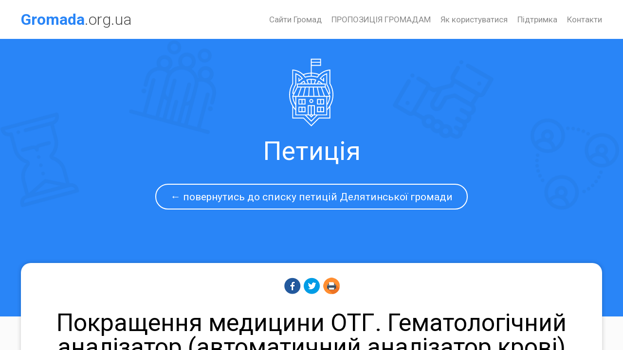

--- FILE ---
content_type: text/html; charset=UTF-8
request_url: https://gromada.org.ua/petition/481/
body_size: 6461
content:
<!DOCTYPE html>
<html lang="ua">
<head>
    <!--[if IE]><meta http-equiv="X-UA-Compatible" content="IE=edge"><![endif]-->
    <meta charset="utf-8">
    <meta name="viewport" content="width=device-width, initial-scale=1">
    <!--[if IE]><script>
        document.createElement('header');
        document.createElement('nav');
        document.createElement('main');
        document.createElement('section');
        document.createElement('article');
        document.createElement('aside');
        document.createElement('footer');
        document.createElement('figure');
        document.createElement('figcaption');
    </script><![endif]-->
    <title>Електронна петиція: Покращення медицини ОТГ. Гематологічний аналізатор (автоматичний аналізатор крові) - Делятинська громада, Івано-Франківська область, Надвірнянський район</title>
    <meta name="description" content="">
    <meta name="keywords" content="">
    <meta name="robots" content="">

        <meta property="og:image" content="https://rada.info/upload/gerb/nadvorna-rayon.png">
    <meta property="og:image:width" content="145">
    <meta property="og:image:height" content="145">
            <meta property="og:description" content="Електронна петиція для Делятинської ОТГ, Івано-Франківська область, Надвірнянський район: Покращення медицини ОТГ. Гематологічний аналізатор (автоматичний аналізатор крові)">
    	
	<link rel="apple-touch-icon" sizes="57x57" href="https://gromada.org.ua/apple-icon-57x57.png">
	<link rel="apple-touch-icon" sizes="60x60" href="https://gromada.org.ua/apple-icon-60x60.png">
	<link rel="apple-touch-icon" sizes="72x72" href="https://gromada.org.ua/apple-icon-72x72.png">
	<link rel="apple-touch-icon" sizes="76x76" href="https://gromada.org.ua/apple-icon-76x76.png">
	<link rel="apple-touch-icon" sizes="114x114" href="https://gromada.org.ua/apple-icon-114x114.png">
	<link rel="apple-touch-icon" sizes="120x120" href="https://gromada.org.ua/apple-icon-120x120.png">
	<link rel="apple-touch-icon" sizes="144x144" href="https://gromada.org.ua/apple-icon-144x144.png">
	<link rel="apple-touch-icon" sizes="152x152" href="https://gromada.org.ua/apple-icon-152x152.png">
	<link rel="apple-touch-icon" sizes="180x180" href="https://gromada.org.ua/apple-icon-180x180.png">
	<link rel="icon" type="image/png" sizes="192x192"  href="https://gromada.org.ua/android-icon-192x192.png">
	<link rel="icon" type="image/png" sizes="32x32" href="https://gromada.org.ua/favicon-32x32.png">
	<link rel="icon" type="image/png" sizes="96x96" href="https://gromada.org.ua/favicon-96x96.png">
	<link rel="icon" type="image/png" sizes="16x16" href="https://gromada.org.ua/favicon-16x16.png">
	<link rel="manifest" href="https://gromada.org.ua/manifest.json">
	<meta name="msapplication-TileColor" content="#ffffff">
	<meta name="msapplication-TileImage" content="https://gromada.org.ua/ms-icon-144x144.png">
	<meta name="theme-color" content="#ffffff">

                    
    <link href="https://fonts.googleapis.com/css?family=Roboto:300,300i,400,400i,700,700i&amp;subset=cyrillic-ext" rel="stylesheet">
    <link rel="stylesheet" href="//gromada.org.ua/themes/new/css/styles.css?v=6">
    <!--[if lt IE 9]>
        <script src="https://oss.maxcdn.com/html5shiv/3.7.2/html5shiv.min.js"></script>
        <script src="https://oss.maxcdn.com/respond/1.4.2/respond.min.js"></script>
    <![endif]-->
    <!--[if gte IE 9]>
        <style type="text/css">
            .gradient { filter: none; }
        </style>
    <![endif]-->

</head>
<body>

<div class="container">

    <div class="menu-wrap">
        <nav class="menu">
            <div class="icon-list">
                <a href="/"><span>Головна</span></a>
                                <a href="//gromada.org.ua/dijuchi-gromadi/"><span>Сайти Громад</span></a>
                                <a href="https://vlada.ua/propozytsiyi/propozitsiya-gromadam/" rel="nofollow" target="_blank"><span>ПРОПОЗИЦІЯ ГРОМАДАМ</span></a>
                                <a href="//gromada.org.ua/yak-koristuvatisya/"><span>Як користуватися</span></a>
                                <a href="//gromada.org.ua/pidtrimka/"><span>Підтримка</span></a>
                                <a href="//gromada.org.ua/kontakti/"><span>Контакти</span></a>
                            </div>
        </nav>
        <button class="close-button" id="close-button">Сховати меню</button>
        <div class="morph-shape" id="morph-shape" data-morph-open="M-1,0h101c0,0,0-1,0,395c0,404,0,405,0,405H-1V0z">
            <svg xmlns="http://www.w3.org/2000/svg" width="100%" height="100%" viewBox="0 0 100 800" preserveAspectRatio="none">
                <path d="M-1,0h101c0,0-97.833,153.603-97.833,396.167C2.167,627.579,100,800,100,800H-1V0z"/>
            </svg>
        </div>
    </div>

    <div class="content-wrap">


        <section class="top_block">

            <header>
                <div class="wrap">

                    <a href="https://gromada.org.ua/" class="logo"><strong>Gromada</strong>.org.ua</a>

                    <nav>
                        <ul>
                                                        <li><a href="//gromada.org.ua/dijuchi-gromadi/">Сайти Громад</a></li>
                                                        <li><a href="https://vlada.ua/propozytsiyi/propozitsiya-gromadam/" rel="nofollow" target="_blank">ПРОПОЗИЦІЯ ГРОМАДАМ</a></li>
                                                        <li><a href="//gromada.org.ua/yak-koristuvatisya/">Як користуватися</a></li>
                                                        <li><a href="//gromada.org.ua/pidtrimka/">Підтримка</a></li>
                                                        <li><a href="//gromada.org.ua/kontakti/">Контакти</a></li>
                                                    </ul>
                    </nav>

                    <button class="menu-button" id="open-button"><span>Меню сайту</span></button>

                </div>
            </header>

        </section>

                                    <section class="post_header bg_petition">
    <div class="wrap">

		<div class="logo_svg"><img class="svg" src="//gromada.org.ua/themes/new/img/logo.svg" alt="Gromada.org.ua - веб-сайти об'єднаних громад України"></div>
        <h1>Петиція</h1>

        <p>
            <a href="/petitions/?from_gromada_id=22681" class="btn btn-transparent">&larr; повернутись до списку петицій Делятинської громади</a>
        </p>

    </div>
</section>

<div class="wrap">
    <main class="petition_data">

        
                <div class="share_to_socials">
            <button class="social_share" data-type="fb"><img src="//gromada.org.ua/themes/new/img/share/fb.png"></button>
            <button class="social_share" data-type="tw"><img src="//gromada.org.ua/themes/new/img/share/tw.png"></button>
            <button class="print_btn" onclick="window.print();"><img src="//gromada.org.ua/themes/new/img/share/print.png"></button>
        </div>
        
        <div class="title">Покращення медицини ОТГ. Гематологічний аналізатор (автоматичний аналізатор крові)</div>

        <div class="for_gromada">Створено для: <a href="https://delyatynska-gromada.gov.ua/" rel="nofollow" target="_blank">Делятинська громада, Івано-Франківська область, Надвірнянський район</a></div>

                    <div class="alert alert-warning">Час збору підписів закінчився</div>
                
        <div class="progress">
            <span style="width: 57%;"></span>
            <strong>57/100</strong>
        </div>

        <div class="author">Автор: ********** Юрій Ярославович</div>
        <div class="text">Прошу розглянути можливість придбати гематологічний аналізатор (автоматичний аналізатор крові). Медичний прилад, який дозволяє аналізувати кров пацієнта і роздруковувати до шести десяти показників крові уже через десять хвилин. Прилад окупиться швидко, так як собівартість аналізу мізерна(відповідно до реклами до 1,5грн.), використовуються тільки два реагенти і два очисники крові. Відсутній людський фактор, відсутня можливість спотворити аналіз через замалу подану купюру, відсутня велика витрата часу чекання хворої людини, мінімізовано ризик лікування "навмання".  Надаю посилання на відео першого знайденого приладу в інтернеті,для розуміння петиції.  https://www.youtube.com/watch?v=-_BNl23O6sQ&feature=youtu.be</div>

                            
                <h2>Підписали петицію:</h2>
        <table class="table table-striped table-condensed">
            <thead>
                <tr>
                    <th style="width: 1%;">#</th>
                    <th>Прізвище, ім'я, по батькові</th>
                    <th style="width: 10%;">Дата</th>
                                    </tr>
            </thead>
            <tbody>
                                <tr>
                    <td>1</td>
                    <td>****** Сергiй Володимирович</td>
                    <td>10.10.2018</td>
                                    </tr>
                                <tr>
                    <td>2</td>
                    <td>******** Неля Ярославівна</td>
                    <td>11.10.2018</td>
                                    </tr>
                                <tr>
                    <td>3</td>
                    <td>****** Ірина Михайлівна</td>
                    <td>16.10.2018</td>
                                    </tr>
                                <tr>
                    <td>4</td>
                    <td>********* Любомир Дмитрович</td>
                    <td>16.10.2018</td>
                                    </tr>
                                <tr>
                    <td>5</td>
                    <td>***** Ольга Андріївна</td>
                    <td>17.10.2018</td>
                                    </tr>
                                <tr>
                    <td>6</td>
                    <td>********* любомир васильович</td>
                    <td>22.11.2018</td>
                                    </tr>
                                <tr>
                    <td>7</td>
                    <td>******** Віта Вікторівна</td>
                    <td>22.11.2018</td>
                                    </tr>
                                <tr>
                    <td>8</td>
                    <td>********* Михайло Ярославович</td>
                    <td>22.11.2018</td>
                                    </tr>
                                <tr>
                    <td>9</td>
                    <td>********* Володимир Михайлович</td>
                    <td>22.11.2018</td>
                                    </tr>
                                <tr>
                    <td>10</td>
                    <td>******** Іванна Іванівна</td>
                    <td>22.11.2018</td>
                                    </tr>
                                <tr>
                    <td>11</td>
                    <td>******* Іванна Іванівна</td>
                    <td>22.11.2018</td>
                                    </tr>
                                <tr>
                    <td>12</td>
                    <td>****** Людмила Юріївна</td>
                    <td>22.11.2018</td>
                                    </tr>
                                <tr>
                    <td>13</td>
                    <td>******** Євгенія Олександрівна</td>
                    <td>26.11.2018</td>
                                    </tr>
                                <tr>
                    <td>14</td>
                    <td>******** Оксана Володимирівна</td>
                    <td>26.11.2018</td>
                                    </tr>
                                <tr>
                    <td>15</td>
                    <td>****** Наталія Михайлівна</td>
                    <td>27.11.2018</td>
                                    </tr>
                                <tr>
                    <td>16</td>
                    <td>*********** Світлана Богданівна</td>
                    <td>04.12.2018</td>
                                    </tr>
                                <tr>
                    <td>17</td>
                    <td>******* Олександра Юріївна</td>
                    <td>09.12.2018</td>
                                    </tr>
                                <tr>
                    <td>18</td>
                    <td>********* Іван Васильович</td>
                    <td>09.12.2018</td>
                                    </tr>
                                <tr>
                    <td>19</td>
                    <td>********* Галина Степанівна</td>
                    <td>09.12.2018</td>
                                    </tr>
                                <tr>
                    <td>20</td>
                    <td>********* Олександр Ростиславович</td>
                    <td>09.12.2018</td>
                                    </tr>
                                <tr>
                    <td>21</td>
                    <td>****** Тетяна Ярославівна</td>
                    <td>09.12.2018</td>
                                    </tr>
                                <tr>
                    <td>22</td>
                    <td>****** Марія Романівна</td>
                    <td>09.12.2018</td>
                                    </tr>
                                <tr>
                    <td>23</td>
                    <td>******** Олеся Іванівна</td>
                    <td>09.12.2018</td>
                                    </tr>
                                <tr>
                    <td>24</td>
                    <td>********* Алла Ярославівна</td>
                    <td>10.12.2018</td>
                                    </tr>
                                <tr>
                    <td>25</td>
                    <td>********* Василина Петрівна</td>
                    <td>10.12.2018</td>
                                    </tr>
                                <tr>
                    <td>26</td>
                    <td>******** Уляна Богданівна</td>
                    <td>10.12.2018</td>
                                    </tr>
                                <tr>
                    <td>27</td>
                    <td>********* Мирослава Іванівна</td>
                    <td>10.12.2018</td>
                                    </tr>
                                <tr>
                    <td>28</td>
                    <td>******** Оксана Михайлівна</td>
                    <td>10.12.2018</td>
                                    </tr>
                                <tr>
                    <td>29</td>
                    <td>****** Ірина Михайлівна</td>
                    <td>10.12.2018</td>
                                    </tr>
                                <tr>
                    <td>30</td>
                    <td>******* Тетяна Василівна</td>
                    <td>10.12.2018</td>
                                    </tr>
                                <tr>
                    <td>31</td>
                    <td>******** Наталія Василівна</td>
                    <td>10.12.2018</td>
                                    </tr>
                                <tr>
                    <td>32</td>
                    <td>****** Юрій Васильович</td>
                    <td>10.12.2018</td>
                                    </tr>
                                <tr>
                    <td>33</td>
                    <td>******** юрій дмитрович</td>
                    <td>10.12.2018</td>
                                    </tr>
                                <tr>
                    <td>34</td>
                    <td>******* Марія Василівна</td>
                    <td>11.12.2018</td>
                                    </tr>
                                <tr>
                    <td>35</td>
                    <td>****** Петро Всеволодович</td>
                    <td>11.12.2018</td>
                                    </tr>
                                <tr>
                    <td>36</td>
                    <td>******** Віталія Василівна</td>
                    <td>12.12.2018</td>
                                    </tr>
                                <tr>
                    <td>37</td>
                    <td>********** Руслан Степанович</td>
                    <td>13.12.2018</td>
                                    </tr>
                                <tr>
                    <td>38</td>
                    <td>****** Олександра Василівна</td>
                    <td>13.12.2018</td>
                                    </tr>
                                <tr>
                    <td>39</td>
                    <td>******** Ірина Василівна,</td>
                    <td>13.12.2018</td>
                                    </tr>
                                <tr>
                    <td>40</td>
                    <td>********** Іванна Константинівна</td>
                    <td>13.12.2018</td>
                                    </tr>
                                <tr>
                    <td>41</td>
                    <td>******* Дмитро Ярославович</td>
                    <td>13.12.2018</td>
                                    </tr>
                                <tr>
                    <td>42</td>
                    <td>***** Сергій Якович</td>
                    <td>13.12.2018</td>
                                    </tr>
                                <tr>
                    <td>43</td>
                    <td>******** Людмила Володимирівна</td>
                    <td>13.12.2018</td>
                                    </tr>
                                <tr>
                    <td>44</td>
                    <td>********** Тетяна Володимирівна</td>
                    <td>13.12.2018</td>
                                    </tr>
                                <tr>
                    <td>45</td>
                    <td>****** Вікторія Олександрівна</td>
                    <td>13.12.2018</td>
                                    </tr>
                                <tr>
                    <td>46</td>
                    <td>******** Микола Павлович</td>
                    <td>14.12.2018</td>
                                    </tr>
                                <tr>
                    <td>47</td>
                    <td>******* Володимир Володимирович</td>
                    <td>14.12.2018</td>
                                    </tr>
                                <tr>
                    <td>48</td>
                    <td>******* Оксана Любомирівна</td>
                    <td>17.12.2018</td>
                                    </tr>
                                <tr>
                    <td>49</td>
                    <td>***** Ганна Іванівна</td>
                    <td>19.12.2018</td>
                                    </tr>
                                <tr>
                    <td>50</td>
                    <td>******** Мар'яна Ярославівна</td>
                    <td>22.12.2018</td>
                                    </tr>
                                <tr>
                    <td>51</td>
                    <td>******* Надія Юріївна</td>
                    <td>24.12.2018</td>
                                    </tr>
                                <tr>
                    <td>52</td>
                    <td>********** Галина Михайлівна</td>
                    <td>24.12.2018</td>
                                    </tr>
                                <tr>
                    <td>53</td>
                    <td>******* Світлана Михайлівна</td>
                    <td>30.12.2018</td>
                                    </tr>
                                <tr>
                    <td>54</td>
                    <td>******** Ольга Романівна</td>
                    <td>02.01.2019</td>
                                    </tr>
                                <tr>
                    <td>55</td>
                    <td>******* Андрій Іванович</td>
                    <td>02.01.2019</td>
                                    </tr>
                                <tr>
                    <td>56</td>
                    <td>******* Андрій Ярославович</td>
                    <td>03.01.2019</td>
                                    </tr>
                                <tr>
                    <td>57</td>
                    <td>******** Тетяна Іванівна</td>
                    <td>04.01.2019</td>
                                    </tr>
                            </tbody>
        </table>
        
    </main>
</div>

<section class="pre_footer">
    <div class="wrap">

        <div class="title">Будуйте громаду разом!</div>
        <p>Петиції - дієвий інструмент народної демократії, що визначається статтею 23-1 Закону України &laquo;Про звернення громадян&raquo;</p>
        
    </div>
</section>                    
        <footer>
            <div class="wrap">

                <div class="row">
                    <div class="grid-30 about">
                        <div class="logo"><a href="https://gromada.org.ua/"><strong>Gromada</strong>.org.ua</a></div>
                        <p>Gromada.org.ua – це складова платформи vlada.online. Ми пропонуємо зручний вибір веб-платформ по створенню самостійного веб-сайту державними органами влади</p>
                    </div>
                    <div class="grid-70">
                        <div class="row">
                            <div class="grid-70">
                                <div class="row">
                                    <div class="grid-30">
                                        <div class="title">Як користуватися</div>
                                        <ul>
                                            <li><a href="">Авторизація</a></li>
                                            <li><a href="">Інтерфейс</a></li>
                                            <li><a href="">Розділи</a></li>
                                            <li><a href="">Новини та оголошення</a></li>
                                            <li><a href="">Модулі</a></li>
                                        </ul>
                                    </div>
                                    <div class="grid-30">
                                        <div class="title">Петиції</div>
                                        <ul>
                                            <li><a href="/petitions/?from_gromada_id=0">Триває збір</a></li>
                                            <li><a href="/confirmed_petitions/?from_gromada_id=0">На розгляді</a></li>
                                            <li><a href="/ended_petitions/?from_gromada_id=0">Архів</a></li>
                                        </ul>
                                    </div>
                                    <div class="grid-30">
                                        <div class="title">Сайти громад</div>
                                        <ul>
                                            <li><a href="/dijuchi-gromadi/">Список</a></li>
                                            <li><a href="/#map">Мапа</a></li>
                                        </ul>
                                    </div>
                                </div>
                                <div class="clearfix"></div>
                            </div>
                            <div class="grid-30">
                                <div class="soc_links">
                                    <a href="https://www.facebook.com/vlada.fb/" class="socials" rel="nofollow" target="_blank"><img src="//gromada.org.ua/themes/new/img/socials/facebook.png"></a>
                                    <a href="https://www.youtube.com/channel/UCbJ0UWpTb106cAAhEXFa4Mw" class="socials" rel="nofollow" target="_blank"><img src="//gromada.org.ua/themes/new/img/socials/youtube.png"></a>
                                    <a href="/rss/0/" class="socials" rel="nofollow" target="_blank"><img src="//gromada.org.ua/themes/new/img/socials/rss.png"></a>
                                </div>
                                <div class="developers">
                                    <a href="https://vlada.ua/" class="socials" rel="nofollow" target="_blank"><img src="//gromada.org.ua/themes/new/img/vlada_online.svg" class="svg"></a><br>
                                    <span>офіційні сайти &laquo;під ключ&raquo;</span><br>
                                    для органів державної влади
                                </div>
                            </div>
                            <div class="clearfix"></div>
                        </div>
                    </div>
                    <div class="clearfix"></div>
                    <div class="grid-30 about">
                        <p>&copy; 2016-2026 gromada.org.ua</p>
					</div>
                    <div class="grid-70 footer_projects">
                        <p>
							Інші проекти: 
							<a href="https://vlada.ua/" rel="nofollow" target="_blank">Vlada.ua</a>
							<a href="https://starostat.org.ua/" rel="nofollow" target="_blank">Starostat.org.ua</a>
							<a href="https://rayrada.org.ua/" rel="nofollow" target="_blank">Rayrada.org.ua</a>
							<a href="https://rda.org.ua/" rel="nofollow" target="_blank">Rda.org.ua</a>
							<a href="https://osv.org.ua/" rel="nofollow" target="_blank">osv.org.ua</a>
						</p>
					</div>
                    <div class="clearfix"></div>					
                </div>

            </div>
        </footer>

    </div>
</div>

<script type="text/javascript" src="//gromada.org.ua/themes/new/js/jquery-3.1.0.min.js"></script>
<script type="text/javascript" src="//gromada.org.ua/themes/new/js/jquery-migrate-3.0.0.min.js"></script>


<script type="text/javascript" src="//gromada.org.ua/themes/new/js/jquery.selectric.js"></script>
<script type="text/javascript" src="//gromada.org.ua/themes/new/js/icheck.min.js"></script>
<script type="text/javascript" src="//gromada.org.ua/themes/new/js/jquery.magnific-popup.min.js"></script>
<script type="text/javascript" src="//gromada.org.ua/themes/new/js/jquery.mask.min.js"></script>
<script type="text/javascript" src="//gromada.org.ua/themes/new/js/snap.svg-min.js"></script>
<script type="text/javascript" src="//gromada.org.ua/themes/new/js/classie.js"></script>
<script type="text/javascript" src="//gromada.org.ua/themes/new/js/canvasMenu.js"></script>
<script type="text/javascript" src="//gromada.org.ua/themes/new/js/jquery.label_better.min.js"></script>
<script type="text/javascript" src="//gromada.org.ua/themes/new/js/flickity.pkgd.min.js"></script>
<script type="text/javascript" src="//gromada.org.ua/themes/new/js/functions.js?v=2.2"></script>
<script src="//www.google.com/recaptcha/api.js?onload=onloadCallback&render=explicit" async defer></script>


<script type="text/javascript">
    var onloadCallback = function() {
        //mysitekey = '6LddghAUAAAAAH46lifowhDNJjTcNM2tMODTvaSE';
        mysitekey = '6Lc8VX0pAAAAAOIdXfAGJh5KdThrKEIdyxWeMTdU';
        if ($("#recaptcha1").length) {
            grecaptcha.render('recaptcha1', {
                'sitekey': mysitekey
            });
        }
        if ($("#recaptcha2").length) {
            grecaptcha.render('recaptcha2', {
                'sitekey': mysitekey
            });
        }
        if ($("#recaptcha3").length) {
            grecaptcha.render('recaptcha3', {
                'sitekey': mysitekey
            });
        }
    };
</script>

<script>
  (function(i,s,o,g,r,a,m){i["GoogleAnalyticsObject"]=r;i[r]=i[r]||function(){
  (i[r].q=i[r].q||[]).push(arguments)},i[r].l=1*new Date();a=s.createElement(o),
  m=s.getElementsByTagName(o)[0];a.async=1;a.src=g;m.parentNode.insertBefore(a,m)
  })(window,document,"script","//www.google-analytics.com/analytics.js","ga");

  ga("create", "UA-71656986-1", "auto");
  ga("send", "pageview");

</script>

<script async
src="https://www.googletagmanager.com/gtag/js?id=UA-71656986-2"></script>
<script>
   window.dataLayer = window.dataLayer || [];
   function gtag(){dataLayer.push(arguments);}
   gtag("js", new Date());

   gtag("config", "UA-71656986-2");
</script>



<div style="display: none;">
    <div id="get_callback" class="dialog-popup">

    <div class="logo"><img src="//gromada.org.ua/themes/new/img/logo.svg" class="svg"></div>
    <div class="title">Наші контакти</div>

    <h3>Технічна підтримка</h3>

    <p>
		+38 (067) 233-08-72 <br>
		+38 (067) 354-66-82 <br>
		+38 (099) 497-86-91
    </p>

    <h3>Розробка сайту</h3>

    <p>
        +38 (097) 193-50-94 <br>
        +38 (066) 203-49-70 <br>
        +38 (043) 255-43-69
    </p>

</div>			<div id="guestbook_block" class="dialog-popup">

    <div class="logo"><img src="//gromada.org.ua/themes/new/img/logo.svg" class="svg"></div>
    <div class="title">Поставити запитання</div>

    
    <form action="/n/actions/" method="post">

        <div class="form-group">
            <input type="text" class="form-control label_better" name="name" value="" placeholder="Ваше прізвище, ім'я та по батькові">
        </div>

        <div class="form-group">
            <input type="tel" class="form-control phone_mask_not_required label_better" name="phone" value="" data-new-placeholder="Контактний телефон">
        </div>

        <div class="form-group">
            <input type="email" class="form-control label_better" name="email" value="" placeholder="Email-адреса *" required>
        </div>

        <hr>

        <div class="form-group">
            <select id="select_guestbook_theme" class="form-control label_better" name="type" data-new-placeholder="Відноситься до категорії *" required>
                <option value="">Оберіть тип запитання...</option>
                <option value="Загальні питання">Загальні питання</option>
                <option value="Технічні питання">Технічні питання</option>
            </select>
        </div>

        <div class="form-group">
            <textarea class="form-control label_better" name="message" rows="5" placeholder="Текст запитання..." required></textarea>
        </div>

        <div class="form-group for_captcha">
            <div class="g-recaptcha" id="recaptcha2"></div>
                    </div>

        <p><button type="submit" name="pAction" value="guestbook" class="btn btn-blue">Надіслати</button></p>

    </form>

</div>

        		<div id="order_block" class="dialog-popup">

    <div class="logo"><img src="//gromada.org.ua/themes/new/img/logo.svg" class="svg"></div>
    <div class="title">Замовлення сайту громади</div>

    
    <form action="/n/actions/" method="post">

        <div class="form-group">
            <input type="text" class="form-control edrpou_mask label_better" name="edrpou" value="" placeholder="Код ЄДРПОУ громади">
        </div>

        <p>або</p>

        <div class="form-group">
            <input type="text" class="form-control label_better" name="name" value="" placeholder="Назва громади">
        </div>

        <hr>

        <div class="form-group">
            <input type="tel" class="form-control phone_mask label_better" name="phone" value="" data-new-placeholder="Контактний телефон *" required>
        </div>

        <div class="form-group">
            <input type="email" class="form-control label_better" name="email" value="" placeholder="Email-адреса *" required>
        </div>

        <div class="form-group for_captcha">
            <div class="g-recaptcha" id="recaptcha1"></div>
                    </div>

        <p><button type="submit" name="pAction" value="order" class="btn btn-blue">Оформити заявку</button></p>

    </form>

</div>

	    
    
            <div id="appeal_login" class="dialog-popup">

    <div class="logo"><img src="//gromada.org.ua/themes/new/img/logo.svg" class="svg"></div>
    <div class="title">Авторизація посадової особи</div>

    
    <form action="/n/actions/" method="post">

        <div class="form-group">
            <input type="email" class="form-control label_better" name="appeal_email" value="" placeholder="Email посадової особи" required>
        </div>

        <div class="form-group">
            <input type="password" class="form-control label_better" name="appeal_password" value="" placeholder="Пароль" required>
        </div>

        <p><button type="submit" name="pAction" value="appeal_login" class="btn btn-blue">Увійти</button></p>

    </form>

</div>

    
    
                                                    	</div>


<script defer src="https://static.cloudflareinsights.com/beacon.min.js/vcd15cbe7772f49c399c6a5babf22c1241717689176015" integrity="sha512-ZpsOmlRQV6y907TI0dKBHq9Md29nnaEIPlkf84rnaERnq6zvWvPUqr2ft8M1aS28oN72PdrCzSjY4U6VaAw1EQ==" data-cf-beacon='{"rayId":"9c255680da01cf3e","version":"2025.9.1","serverTiming":{"name":{"cfExtPri":true,"cfEdge":true,"cfOrigin":true,"cfL4":true,"cfSpeedBrain":true,"cfCacheStatus":true}},"token":"9e7cec74b05644b6a492da06e982fefc","b":1}' crossorigin="anonymous"></script>
</body>
</html>

--- FILE ---
content_type: text/html; charset=utf-8
request_url: https://www.google.com/recaptcha/api2/anchor?ar=1&k=6Lc8VX0pAAAAAOIdXfAGJh5KdThrKEIdyxWeMTdU&co=aHR0cHM6Ly9ncm9tYWRhLm9yZy51YTo0NDM.&hl=en&v=PoyoqOPhxBO7pBk68S4YbpHZ&size=normal&anchor-ms=20000&execute-ms=30000&cb=dsg0c7q8wdkj
body_size: 49223
content:
<!DOCTYPE HTML><html dir="ltr" lang="en"><head><meta http-equiv="Content-Type" content="text/html; charset=UTF-8">
<meta http-equiv="X-UA-Compatible" content="IE=edge">
<title>reCAPTCHA</title>
<style type="text/css">
/* cyrillic-ext */
@font-face {
  font-family: 'Roboto';
  font-style: normal;
  font-weight: 400;
  font-stretch: 100%;
  src: url(//fonts.gstatic.com/s/roboto/v48/KFO7CnqEu92Fr1ME7kSn66aGLdTylUAMa3GUBHMdazTgWw.woff2) format('woff2');
  unicode-range: U+0460-052F, U+1C80-1C8A, U+20B4, U+2DE0-2DFF, U+A640-A69F, U+FE2E-FE2F;
}
/* cyrillic */
@font-face {
  font-family: 'Roboto';
  font-style: normal;
  font-weight: 400;
  font-stretch: 100%;
  src: url(//fonts.gstatic.com/s/roboto/v48/KFO7CnqEu92Fr1ME7kSn66aGLdTylUAMa3iUBHMdazTgWw.woff2) format('woff2');
  unicode-range: U+0301, U+0400-045F, U+0490-0491, U+04B0-04B1, U+2116;
}
/* greek-ext */
@font-face {
  font-family: 'Roboto';
  font-style: normal;
  font-weight: 400;
  font-stretch: 100%;
  src: url(//fonts.gstatic.com/s/roboto/v48/KFO7CnqEu92Fr1ME7kSn66aGLdTylUAMa3CUBHMdazTgWw.woff2) format('woff2');
  unicode-range: U+1F00-1FFF;
}
/* greek */
@font-face {
  font-family: 'Roboto';
  font-style: normal;
  font-weight: 400;
  font-stretch: 100%;
  src: url(//fonts.gstatic.com/s/roboto/v48/KFO7CnqEu92Fr1ME7kSn66aGLdTylUAMa3-UBHMdazTgWw.woff2) format('woff2');
  unicode-range: U+0370-0377, U+037A-037F, U+0384-038A, U+038C, U+038E-03A1, U+03A3-03FF;
}
/* math */
@font-face {
  font-family: 'Roboto';
  font-style: normal;
  font-weight: 400;
  font-stretch: 100%;
  src: url(//fonts.gstatic.com/s/roboto/v48/KFO7CnqEu92Fr1ME7kSn66aGLdTylUAMawCUBHMdazTgWw.woff2) format('woff2');
  unicode-range: U+0302-0303, U+0305, U+0307-0308, U+0310, U+0312, U+0315, U+031A, U+0326-0327, U+032C, U+032F-0330, U+0332-0333, U+0338, U+033A, U+0346, U+034D, U+0391-03A1, U+03A3-03A9, U+03B1-03C9, U+03D1, U+03D5-03D6, U+03F0-03F1, U+03F4-03F5, U+2016-2017, U+2034-2038, U+203C, U+2040, U+2043, U+2047, U+2050, U+2057, U+205F, U+2070-2071, U+2074-208E, U+2090-209C, U+20D0-20DC, U+20E1, U+20E5-20EF, U+2100-2112, U+2114-2115, U+2117-2121, U+2123-214F, U+2190, U+2192, U+2194-21AE, U+21B0-21E5, U+21F1-21F2, U+21F4-2211, U+2213-2214, U+2216-22FF, U+2308-230B, U+2310, U+2319, U+231C-2321, U+2336-237A, U+237C, U+2395, U+239B-23B7, U+23D0, U+23DC-23E1, U+2474-2475, U+25AF, U+25B3, U+25B7, U+25BD, U+25C1, U+25CA, U+25CC, U+25FB, U+266D-266F, U+27C0-27FF, U+2900-2AFF, U+2B0E-2B11, U+2B30-2B4C, U+2BFE, U+3030, U+FF5B, U+FF5D, U+1D400-1D7FF, U+1EE00-1EEFF;
}
/* symbols */
@font-face {
  font-family: 'Roboto';
  font-style: normal;
  font-weight: 400;
  font-stretch: 100%;
  src: url(//fonts.gstatic.com/s/roboto/v48/KFO7CnqEu92Fr1ME7kSn66aGLdTylUAMaxKUBHMdazTgWw.woff2) format('woff2');
  unicode-range: U+0001-000C, U+000E-001F, U+007F-009F, U+20DD-20E0, U+20E2-20E4, U+2150-218F, U+2190, U+2192, U+2194-2199, U+21AF, U+21E6-21F0, U+21F3, U+2218-2219, U+2299, U+22C4-22C6, U+2300-243F, U+2440-244A, U+2460-24FF, U+25A0-27BF, U+2800-28FF, U+2921-2922, U+2981, U+29BF, U+29EB, U+2B00-2BFF, U+4DC0-4DFF, U+FFF9-FFFB, U+10140-1018E, U+10190-1019C, U+101A0, U+101D0-101FD, U+102E0-102FB, U+10E60-10E7E, U+1D2C0-1D2D3, U+1D2E0-1D37F, U+1F000-1F0FF, U+1F100-1F1AD, U+1F1E6-1F1FF, U+1F30D-1F30F, U+1F315, U+1F31C, U+1F31E, U+1F320-1F32C, U+1F336, U+1F378, U+1F37D, U+1F382, U+1F393-1F39F, U+1F3A7-1F3A8, U+1F3AC-1F3AF, U+1F3C2, U+1F3C4-1F3C6, U+1F3CA-1F3CE, U+1F3D4-1F3E0, U+1F3ED, U+1F3F1-1F3F3, U+1F3F5-1F3F7, U+1F408, U+1F415, U+1F41F, U+1F426, U+1F43F, U+1F441-1F442, U+1F444, U+1F446-1F449, U+1F44C-1F44E, U+1F453, U+1F46A, U+1F47D, U+1F4A3, U+1F4B0, U+1F4B3, U+1F4B9, U+1F4BB, U+1F4BF, U+1F4C8-1F4CB, U+1F4D6, U+1F4DA, U+1F4DF, U+1F4E3-1F4E6, U+1F4EA-1F4ED, U+1F4F7, U+1F4F9-1F4FB, U+1F4FD-1F4FE, U+1F503, U+1F507-1F50B, U+1F50D, U+1F512-1F513, U+1F53E-1F54A, U+1F54F-1F5FA, U+1F610, U+1F650-1F67F, U+1F687, U+1F68D, U+1F691, U+1F694, U+1F698, U+1F6AD, U+1F6B2, U+1F6B9-1F6BA, U+1F6BC, U+1F6C6-1F6CF, U+1F6D3-1F6D7, U+1F6E0-1F6EA, U+1F6F0-1F6F3, U+1F6F7-1F6FC, U+1F700-1F7FF, U+1F800-1F80B, U+1F810-1F847, U+1F850-1F859, U+1F860-1F887, U+1F890-1F8AD, U+1F8B0-1F8BB, U+1F8C0-1F8C1, U+1F900-1F90B, U+1F93B, U+1F946, U+1F984, U+1F996, U+1F9E9, U+1FA00-1FA6F, U+1FA70-1FA7C, U+1FA80-1FA89, U+1FA8F-1FAC6, U+1FACE-1FADC, U+1FADF-1FAE9, U+1FAF0-1FAF8, U+1FB00-1FBFF;
}
/* vietnamese */
@font-face {
  font-family: 'Roboto';
  font-style: normal;
  font-weight: 400;
  font-stretch: 100%;
  src: url(//fonts.gstatic.com/s/roboto/v48/KFO7CnqEu92Fr1ME7kSn66aGLdTylUAMa3OUBHMdazTgWw.woff2) format('woff2');
  unicode-range: U+0102-0103, U+0110-0111, U+0128-0129, U+0168-0169, U+01A0-01A1, U+01AF-01B0, U+0300-0301, U+0303-0304, U+0308-0309, U+0323, U+0329, U+1EA0-1EF9, U+20AB;
}
/* latin-ext */
@font-face {
  font-family: 'Roboto';
  font-style: normal;
  font-weight: 400;
  font-stretch: 100%;
  src: url(//fonts.gstatic.com/s/roboto/v48/KFO7CnqEu92Fr1ME7kSn66aGLdTylUAMa3KUBHMdazTgWw.woff2) format('woff2');
  unicode-range: U+0100-02BA, U+02BD-02C5, U+02C7-02CC, U+02CE-02D7, U+02DD-02FF, U+0304, U+0308, U+0329, U+1D00-1DBF, U+1E00-1E9F, U+1EF2-1EFF, U+2020, U+20A0-20AB, U+20AD-20C0, U+2113, U+2C60-2C7F, U+A720-A7FF;
}
/* latin */
@font-face {
  font-family: 'Roboto';
  font-style: normal;
  font-weight: 400;
  font-stretch: 100%;
  src: url(//fonts.gstatic.com/s/roboto/v48/KFO7CnqEu92Fr1ME7kSn66aGLdTylUAMa3yUBHMdazQ.woff2) format('woff2');
  unicode-range: U+0000-00FF, U+0131, U+0152-0153, U+02BB-02BC, U+02C6, U+02DA, U+02DC, U+0304, U+0308, U+0329, U+2000-206F, U+20AC, U+2122, U+2191, U+2193, U+2212, U+2215, U+FEFF, U+FFFD;
}
/* cyrillic-ext */
@font-face {
  font-family: 'Roboto';
  font-style: normal;
  font-weight: 500;
  font-stretch: 100%;
  src: url(//fonts.gstatic.com/s/roboto/v48/KFO7CnqEu92Fr1ME7kSn66aGLdTylUAMa3GUBHMdazTgWw.woff2) format('woff2');
  unicode-range: U+0460-052F, U+1C80-1C8A, U+20B4, U+2DE0-2DFF, U+A640-A69F, U+FE2E-FE2F;
}
/* cyrillic */
@font-face {
  font-family: 'Roboto';
  font-style: normal;
  font-weight: 500;
  font-stretch: 100%;
  src: url(//fonts.gstatic.com/s/roboto/v48/KFO7CnqEu92Fr1ME7kSn66aGLdTylUAMa3iUBHMdazTgWw.woff2) format('woff2');
  unicode-range: U+0301, U+0400-045F, U+0490-0491, U+04B0-04B1, U+2116;
}
/* greek-ext */
@font-face {
  font-family: 'Roboto';
  font-style: normal;
  font-weight: 500;
  font-stretch: 100%;
  src: url(//fonts.gstatic.com/s/roboto/v48/KFO7CnqEu92Fr1ME7kSn66aGLdTylUAMa3CUBHMdazTgWw.woff2) format('woff2');
  unicode-range: U+1F00-1FFF;
}
/* greek */
@font-face {
  font-family: 'Roboto';
  font-style: normal;
  font-weight: 500;
  font-stretch: 100%;
  src: url(//fonts.gstatic.com/s/roboto/v48/KFO7CnqEu92Fr1ME7kSn66aGLdTylUAMa3-UBHMdazTgWw.woff2) format('woff2');
  unicode-range: U+0370-0377, U+037A-037F, U+0384-038A, U+038C, U+038E-03A1, U+03A3-03FF;
}
/* math */
@font-face {
  font-family: 'Roboto';
  font-style: normal;
  font-weight: 500;
  font-stretch: 100%;
  src: url(//fonts.gstatic.com/s/roboto/v48/KFO7CnqEu92Fr1ME7kSn66aGLdTylUAMawCUBHMdazTgWw.woff2) format('woff2');
  unicode-range: U+0302-0303, U+0305, U+0307-0308, U+0310, U+0312, U+0315, U+031A, U+0326-0327, U+032C, U+032F-0330, U+0332-0333, U+0338, U+033A, U+0346, U+034D, U+0391-03A1, U+03A3-03A9, U+03B1-03C9, U+03D1, U+03D5-03D6, U+03F0-03F1, U+03F4-03F5, U+2016-2017, U+2034-2038, U+203C, U+2040, U+2043, U+2047, U+2050, U+2057, U+205F, U+2070-2071, U+2074-208E, U+2090-209C, U+20D0-20DC, U+20E1, U+20E5-20EF, U+2100-2112, U+2114-2115, U+2117-2121, U+2123-214F, U+2190, U+2192, U+2194-21AE, U+21B0-21E5, U+21F1-21F2, U+21F4-2211, U+2213-2214, U+2216-22FF, U+2308-230B, U+2310, U+2319, U+231C-2321, U+2336-237A, U+237C, U+2395, U+239B-23B7, U+23D0, U+23DC-23E1, U+2474-2475, U+25AF, U+25B3, U+25B7, U+25BD, U+25C1, U+25CA, U+25CC, U+25FB, U+266D-266F, U+27C0-27FF, U+2900-2AFF, U+2B0E-2B11, U+2B30-2B4C, U+2BFE, U+3030, U+FF5B, U+FF5D, U+1D400-1D7FF, U+1EE00-1EEFF;
}
/* symbols */
@font-face {
  font-family: 'Roboto';
  font-style: normal;
  font-weight: 500;
  font-stretch: 100%;
  src: url(//fonts.gstatic.com/s/roboto/v48/KFO7CnqEu92Fr1ME7kSn66aGLdTylUAMaxKUBHMdazTgWw.woff2) format('woff2');
  unicode-range: U+0001-000C, U+000E-001F, U+007F-009F, U+20DD-20E0, U+20E2-20E4, U+2150-218F, U+2190, U+2192, U+2194-2199, U+21AF, U+21E6-21F0, U+21F3, U+2218-2219, U+2299, U+22C4-22C6, U+2300-243F, U+2440-244A, U+2460-24FF, U+25A0-27BF, U+2800-28FF, U+2921-2922, U+2981, U+29BF, U+29EB, U+2B00-2BFF, U+4DC0-4DFF, U+FFF9-FFFB, U+10140-1018E, U+10190-1019C, U+101A0, U+101D0-101FD, U+102E0-102FB, U+10E60-10E7E, U+1D2C0-1D2D3, U+1D2E0-1D37F, U+1F000-1F0FF, U+1F100-1F1AD, U+1F1E6-1F1FF, U+1F30D-1F30F, U+1F315, U+1F31C, U+1F31E, U+1F320-1F32C, U+1F336, U+1F378, U+1F37D, U+1F382, U+1F393-1F39F, U+1F3A7-1F3A8, U+1F3AC-1F3AF, U+1F3C2, U+1F3C4-1F3C6, U+1F3CA-1F3CE, U+1F3D4-1F3E0, U+1F3ED, U+1F3F1-1F3F3, U+1F3F5-1F3F7, U+1F408, U+1F415, U+1F41F, U+1F426, U+1F43F, U+1F441-1F442, U+1F444, U+1F446-1F449, U+1F44C-1F44E, U+1F453, U+1F46A, U+1F47D, U+1F4A3, U+1F4B0, U+1F4B3, U+1F4B9, U+1F4BB, U+1F4BF, U+1F4C8-1F4CB, U+1F4D6, U+1F4DA, U+1F4DF, U+1F4E3-1F4E6, U+1F4EA-1F4ED, U+1F4F7, U+1F4F9-1F4FB, U+1F4FD-1F4FE, U+1F503, U+1F507-1F50B, U+1F50D, U+1F512-1F513, U+1F53E-1F54A, U+1F54F-1F5FA, U+1F610, U+1F650-1F67F, U+1F687, U+1F68D, U+1F691, U+1F694, U+1F698, U+1F6AD, U+1F6B2, U+1F6B9-1F6BA, U+1F6BC, U+1F6C6-1F6CF, U+1F6D3-1F6D7, U+1F6E0-1F6EA, U+1F6F0-1F6F3, U+1F6F7-1F6FC, U+1F700-1F7FF, U+1F800-1F80B, U+1F810-1F847, U+1F850-1F859, U+1F860-1F887, U+1F890-1F8AD, U+1F8B0-1F8BB, U+1F8C0-1F8C1, U+1F900-1F90B, U+1F93B, U+1F946, U+1F984, U+1F996, U+1F9E9, U+1FA00-1FA6F, U+1FA70-1FA7C, U+1FA80-1FA89, U+1FA8F-1FAC6, U+1FACE-1FADC, U+1FADF-1FAE9, U+1FAF0-1FAF8, U+1FB00-1FBFF;
}
/* vietnamese */
@font-face {
  font-family: 'Roboto';
  font-style: normal;
  font-weight: 500;
  font-stretch: 100%;
  src: url(//fonts.gstatic.com/s/roboto/v48/KFO7CnqEu92Fr1ME7kSn66aGLdTylUAMa3OUBHMdazTgWw.woff2) format('woff2');
  unicode-range: U+0102-0103, U+0110-0111, U+0128-0129, U+0168-0169, U+01A0-01A1, U+01AF-01B0, U+0300-0301, U+0303-0304, U+0308-0309, U+0323, U+0329, U+1EA0-1EF9, U+20AB;
}
/* latin-ext */
@font-face {
  font-family: 'Roboto';
  font-style: normal;
  font-weight: 500;
  font-stretch: 100%;
  src: url(//fonts.gstatic.com/s/roboto/v48/KFO7CnqEu92Fr1ME7kSn66aGLdTylUAMa3KUBHMdazTgWw.woff2) format('woff2');
  unicode-range: U+0100-02BA, U+02BD-02C5, U+02C7-02CC, U+02CE-02D7, U+02DD-02FF, U+0304, U+0308, U+0329, U+1D00-1DBF, U+1E00-1E9F, U+1EF2-1EFF, U+2020, U+20A0-20AB, U+20AD-20C0, U+2113, U+2C60-2C7F, U+A720-A7FF;
}
/* latin */
@font-face {
  font-family: 'Roboto';
  font-style: normal;
  font-weight: 500;
  font-stretch: 100%;
  src: url(//fonts.gstatic.com/s/roboto/v48/KFO7CnqEu92Fr1ME7kSn66aGLdTylUAMa3yUBHMdazQ.woff2) format('woff2');
  unicode-range: U+0000-00FF, U+0131, U+0152-0153, U+02BB-02BC, U+02C6, U+02DA, U+02DC, U+0304, U+0308, U+0329, U+2000-206F, U+20AC, U+2122, U+2191, U+2193, U+2212, U+2215, U+FEFF, U+FFFD;
}
/* cyrillic-ext */
@font-face {
  font-family: 'Roboto';
  font-style: normal;
  font-weight: 900;
  font-stretch: 100%;
  src: url(//fonts.gstatic.com/s/roboto/v48/KFO7CnqEu92Fr1ME7kSn66aGLdTylUAMa3GUBHMdazTgWw.woff2) format('woff2');
  unicode-range: U+0460-052F, U+1C80-1C8A, U+20B4, U+2DE0-2DFF, U+A640-A69F, U+FE2E-FE2F;
}
/* cyrillic */
@font-face {
  font-family: 'Roboto';
  font-style: normal;
  font-weight: 900;
  font-stretch: 100%;
  src: url(//fonts.gstatic.com/s/roboto/v48/KFO7CnqEu92Fr1ME7kSn66aGLdTylUAMa3iUBHMdazTgWw.woff2) format('woff2');
  unicode-range: U+0301, U+0400-045F, U+0490-0491, U+04B0-04B1, U+2116;
}
/* greek-ext */
@font-face {
  font-family: 'Roboto';
  font-style: normal;
  font-weight: 900;
  font-stretch: 100%;
  src: url(//fonts.gstatic.com/s/roboto/v48/KFO7CnqEu92Fr1ME7kSn66aGLdTylUAMa3CUBHMdazTgWw.woff2) format('woff2');
  unicode-range: U+1F00-1FFF;
}
/* greek */
@font-face {
  font-family: 'Roboto';
  font-style: normal;
  font-weight: 900;
  font-stretch: 100%;
  src: url(//fonts.gstatic.com/s/roboto/v48/KFO7CnqEu92Fr1ME7kSn66aGLdTylUAMa3-UBHMdazTgWw.woff2) format('woff2');
  unicode-range: U+0370-0377, U+037A-037F, U+0384-038A, U+038C, U+038E-03A1, U+03A3-03FF;
}
/* math */
@font-face {
  font-family: 'Roboto';
  font-style: normal;
  font-weight: 900;
  font-stretch: 100%;
  src: url(//fonts.gstatic.com/s/roboto/v48/KFO7CnqEu92Fr1ME7kSn66aGLdTylUAMawCUBHMdazTgWw.woff2) format('woff2');
  unicode-range: U+0302-0303, U+0305, U+0307-0308, U+0310, U+0312, U+0315, U+031A, U+0326-0327, U+032C, U+032F-0330, U+0332-0333, U+0338, U+033A, U+0346, U+034D, U+0391-03A1, U+03A3-03A9, U+03B1-03C9, U+03D1, U+03D5-03D6, U+03F0-03F1, U+03F4-03F5, U+2016-2017, U+2034-2038, U+203C, U+2040, U+2043, U+2047, U+2050, U+2057, U+205F, U+2070-2071, U+2074-208E, U+2090-209C, U+20D0-20DC, U+20E1, U+20E5-20EF, U+2100-2112, U+2114-2115, U+2117-2121, U+2123-214F, U+2190, U+2192, U+2194-21AE, U+21B0-21E5, U+21F1-21F2, U+21F4-2211, U+2213-2214, U+2216-22FF, U+2308-230B, U+2310, U+2319, U+231C-2321, U+2336-237A, U+237C, U+2395, U+239B-23B7, U+23D0, U+23DC-23E1, U+2474-2475, U+25AF, U+25B3, U+25B7, U+25BD, U+25C1, U+25CA, U+25CC, U+25FB, U+266D-266F, U+27C0-27FF, U+2900-2AFF, U+2B0E-2B11, U+2B30-2B4C, U+2BFE, U+3030, U+FF5B, U+FF5D, U+1D400-1D7FF, U+1EE00-1EEFF;
}
/* symbols */
@font-face {
  font-family: 'Roboto';
  font-style: normal;
  font-weight: 900;
  font-stretch: 100%;
  src: url(//fonts.gstatic.com/s/roboto/v48/KFO7CnqEu92Fr1ME7kSn66aGLdTylUAMaxKUBHMdazTgWw.woff2) format('woff2');
  unicode-range: U+0001-000C, U+000E-001F, U+007F-009F, U+20DD-20E0, U+20E2-20E4, U+2150-218F, U+2190, U+2192, U+2194-2199, U+21AF, U+21E6-21F0, U+21F3, U+2218-2219, U+2299, U+22C4-22C6, U+2300-243F, U+2440-244A, U+2460-24FF, U+25A0-27BF, U+2800-28FF, U+2921-2922, U+2981, U+29BF, U+29EB, U+2B00-2BFF, U+4DC0-4DFF, U+FFF9-FFFB, U+10140-1018E, U+10190-1019C, U+101A0, U+101D0-101FD, U+102E0-102FB, U+10E60-10E7E, U+1D2C0-1D2D3, U+1D2E0-1D37F, U+1F000-1F0FF, U+1F100-1F1AD, U+1F1E6-1F1FF, U+1F30D-1F30F, U+1F315, U+1F31C, U+1F31E, U+1F320-1F32C, U+1F336, U+1F378, U+1F37D, U+1F382, U+1F393-1F39F, U+1F3A7-1F3A8, U+1F3AC-1F3AF, U+1F3C2, U+1F3C4-1F3C6, U+1F3CA-1F3CE, U+1F3D4-1F3E0, U+1F3ED, U+1F3F1-1F3F3, U+1F3F5-1F3F7, U+1F408, U+1F415, U+1F41F, U+1F426, U+1F43F, U+1F441-1F442, U+1F444, U+1F446-1F449, U+1F44C-1F44E, U+1F453, U+1F46A, U+1F47D, U+1F4A3, U+1F4B0, U+1F4B3, U+1F4B9, U+1F4BB, U+1F4BF, U+1F4C8-1F4CB, U+1F4D6, U+1F4DA, U+1F4DF, U+1F4E3-1F4E6, U+1F4EA-1F4ED, U+1F4F7, U+1F4F9-1F4FB, U+1F4FD-1F4FE, U+1F503, U+1F507-1F50B, U+1F50D, U+1F512-1F513, U+1F53E-1F54A, U+1F54F-1F5FA, U+1F610, U+1F650-1F67F, U+1F687, U+1F68D, U+1F691, U+1F694, U+1F698, U+1F6AD, U+1F6B2, U+1F6B9-1F6BA, U+1F6BC, U+1F6C6-1F6CF, U+1F6D3-1F6D7, U+1F6E0-1F6EA, U+1F6F0-1F6F3, U+1F6F7-1F6FC, U+1F700-1F7FF, U+1F800-1F80B, U+1F810-1F847, U+1F850-1F859, U+1F860-1F887, U+1F890-1F8AD, U+1F8B0-1F8BB, U+1F8C0-1F8C1, U+1F900-1F90B, U+1F93B, U+1F946, U+1F984, U+1F996, U+1F9E9, U+1FA00-1FA6F, U+1FA70-1FA7C, U+1FA80-1FA89, U+1FA8F-1FAC6, U+1FACE-1FADC, U+1FADF-1FAE9, U+1FAF0-1FAF8, U+1FB00-1FBFF;
}
/* vietnamese */
@font-face {
  font-family: 'Roboto';
  font-style: normal;
  font-weight: 900;
  font-stretch: 100%;
  src: url(//fonts.gstatic.com/s/roboto/v48/KFO7CnqEu92Fr1ME7kSn66aGLdTylUAMa3OUBHMdazTgWw.woff2) format('woff2');
  unicode-range: U+0102-0103, U+0110-0111, U+0128-0129, U+0168-0169, U+01A0-01A1, U+01AF-01B0, U+0300-0301, U+0303-0304, U+0308-0309, U+0323, U+0329, U+1EA0-1EF9, U+20AB;
}
/* latin-ext */
@font-face {
  font-family: 'Roboto';
  font-style: normal;
  font-weight: 900;
  font-stretch: 100%;
  src: url(//fonts.gstatic.com/s/roboto/v48/KFO7CnqEu92Fr1ME7kSn66aGLdTylUAMa3KUBHMdazTgWw.woff2) format('woff2');
  unicode-range: U+0100-02BA, U+02BD-02C5, U+02C7-02CC, U+02CE-02D7, U+02DD-02FF, U+0304, U+0308, U+0329, U+1D00-1DBF, U+1E00-1E9F, U+1EF2-1EFF, U+2020, U+20A0-20AB, U+20AD-20C0, U+2113, U+2C60-2C7F, U+A720-A7FF;
}
/* latin */
@font-face {
  font-family: 'Roboto';
  font-style: normal;
  font-weight: 900;
  font-stretch: 100%;
  src: url(//fonts.gstatic.com/s/roboto/v48/KFO7CnqEu92Fr1ME7kSn66aGLdTylUAMa3yUBHMdazQ.woff2) format('woff2');
  unicode-range: U+0000-00FF, U+0131, U+0152-0153, U+02BB-02BC, U+02C6, U+02DA, U+02DC, U+0304, U+0308, U+0329, U+2000-206F, U+20AC, U+2122, U+2191, U+2193, U+2212, U+2215, U+FEFF, U+FFFD;
}

</style>
<link rel="stylesheet" type="text/css" href="https://www.gstatic.com/recaptcha/releases/PoyoqOPhxBO7pBk68S4YbpHZ/styles__ltr.css">
<script nonce="c-t2SRhsSCllzKQz3uzxcg" type="text/javascript">window['__recaptcha_api'] = 'https://www.google.com/recaptcha/api2/';</script>
<script type="text/javascript" src="https://www.gstatic.com/recaptcha/releases/PoyoqOPhxBO7pBk68S4YbpHZ/recaptcha__en.js" nonce="c-t2SRhsSCllzKQz3uzxcg">
      
    </script></head>
<body><div id="rc-anchor-alert" class="rc-anchor-alert"></div>
<input type="hidden" id="recaptcha-token" value="[base64]">
<script type="text/javascript" nonce="c-t2SRhsSCllzKQz3uzxcg">
      recaptcha.anchor.Main.init("[\x22ainput\x22,[\x22bgdata\x22,\x22\x22,\[base64]/[base64]/[base64]/bmV3IHJbeF0oY1swXSk6RT09Mj9uZXcgclt4XShjWzBdLGNbMV0pOkU9PTM/bmV3IHJbeF0oY1swXSxjWzFdLGNbMl0pOkU9PTQ/[base64]/[base64]/[base64]/[base64]/[base64]/[base64]/[base64]/[base64]\x22,\[base64]\\u003d\\u003d\x22,\[base64]/XsOtwofDi03DhDg+wrXDgGZ0w4NpC8KIwqwwC8K+YMOvHUdfw5R2R8OqQsK3O8K1bcKHdsKtdBNDwoZMwoTCjcONwpHCncOMCMOUUcKsQsKYwqXDiSQiDcOlMMKoC8KmwrcIw6jDpVzClTNSwqVYcX/DvlhOVHbCh8Kaw7Q+wowUAsOde8K3w4PCn8KpNk7Cu8OzasO/egMEBMO6QzxyPcOMw7YBw6DDlArDly7Drx9jPk8QZcK/wqrDs8K0WU3DpMKiBsOjCcOxwprDmQgnVz5Awp/Dj8OfwpFMw6bDqlDCvQLDvkESwonCpX/DlybChVkKw7AUO3l4wr7DmjvCmsOHw4LCthHDssOUAMOWHMKkw4MlRX8Pw4RvwqoydBLDpHnCvFHDjj/[base64]/DiMKYwr4neMKhcUPCsG95DQfCm8KMw7IEwqgjb8OmwpF2wqXCrcOEw4IewpzDlMKMw4rCnHjDky88wr7DhhbCiR8SaVpzfn0Fwo1sTMO6wqF5w5t5woDDoSvDk29ECCl+w5/[base64]/[base64]/[base64]/[base64]/[base64]/Dhjl4MkdDw4gswosYZ8OJBCpVdsKoXXnDjkoZf8Oew5sIw5TCtcOlRsOOw7TDnsKKwrE5OBTCvcKdwo7CjErClE0swqI9w4Jqw7nDrnTCi8OrBsKtwrYcFMKuNcKnwql/RcOdw7QYw4bDnMK9w57CgC/CpgVvXcO8w70UOxHCnsK9TsKrXsORVDQYAlLCtsKnaxcFWcO+b8Olw692HFzDpkITDQpOwq51w5kXf8KUVMOOw7XDjCHCp1p3AVXDqDrDqsKVAsK2eA8dw5UvUj7CmW4+woc0wrvDn8K2MFfDrU/DhMKOdcKSdsK1w6E2RcKIecKuclTDmAJzFMOkwqzCvS0Iw4vDk8OIVMKmU8OYBH9Hw7Vfw61sw6k9JXAnWU/DoBnCrMObUTQ1w5TDrMO1w7XCik1Mw54OwqHDlj7DqTkmwonCqsOvIsOHHMO2w4NEBcOqwogfwqfDscKYMx9EYMOKH8Ktw5bDjVcQw64ZwojCnETDhA5LV8Kqw74xw50VD0HDisORUVzCpHFcesOfCX7Do0/Dq3XDgDt9OcKMdcKsw7vDp8Kaw4zDoMK2GMObw5fCiGXDs2rDjA1Zwoppw4JBwrxzL8Kow6PDk8OTL8KcwqfCiATCn8KpNMOrw47Cv8OVw7jCpsKdw7hywrIww4FVbwbCtzzDklUbccKGD8K1acKwwrrDgTpTwq0LaArDkhw7w6pDFibDtsOawpnDv8K2w4/CgSMYwrrCucOhJ8KTw5p8w6dqasOgw71ZAcKBwojDiVvCv8KUw7zDmCVlJcK3wqhrODrDsMKtC2TDqsOIH0dTeiPDlX/CmWZJwqMpWcKEV8OBw5/CscKGXUvDtsOhwrTDncO4w7dcw70fTsKdwo7CvMK/w5bDg0bCl8KdIEZTYGjDgMOBwoo9CxQRwqTCvmd1X8KIw4ceQMKMbELCvS3Cq0TDh2k0WTHDh8OGw6RQG8OaKyvDpcKWDmh3wojDv8ObwqnCmV/[base64]/dcKiwoR7VzQuUU9oSMKQInDDqMKUY8ORw4HCqcK3PcKDwqVBwpTCiMKvw7MWw64sI8ONIgtBw49RH8Oiw45Ww5kJwrnDgMKGwrXCmQ7CgsKAWMKoNlFdUlojVMKeGsO4w4xGwpXDucK1wr7CuMKow6vClW1RWxQ/OCBGfzM5w5vClcKkN8OcCDbCtUrCk8O7wpzDsxzDvcKHwqNuFB/DgydXwqNmJMO2w50OwpRdE0fCq8KGSMKow71WSRtCw4DClsOYRhXCusOawqLDiwnCtsOnNllPw65Rw6FGMcKXwqxRF1fDhwBWw48tfcOjU0zCtR3CqhfCgUh0BcKxK8KLQMOqJcOBcMORw5ZSeXR1IDPCpMO2bQ3DvcKbw4HDvRLCnMK7wrt/XBrDkW7CpEpIwo47WMK6aMOcwoRMVGIcYMOMwpw6AMKXc1nDq3bDpV8EVS4iSsOiwro6V8KUwqdvwpdQw6HCjAxcw51hZgfCksONUsOpXyLDnS0WW0zDmTDCpMOqD8KKOgI3FlfDs8K7w5DDpDnCiGUBwprCognCqsK/w5DDl8OzEMOnw6bDpsKSTw8/DsKyw5zDm3Jyw6nDu1zDrMK6M2jDqFBGa0oew77Cn03Co8KSwpjDrEB/[base64]/Ch2bDjig4wo8/[base64]/wr9gwonCkgNoJMOYw73CtMORwppywrHDogbDvFIsJBIxcVvDhsKawpNzAxlEw5HDtsKWwrHCgk/[base64]/RU8/w7LDqMOYwo7DoMO9woLDjHnDpijChVfDpkrDjcKCVHbDsmY4HMKhw411w7XCkULDlMO0ZlnDtVzDocOKRcKuPMKFw5vDiFEKw5llwpkeL8O3wqddwr/Cok7DgsKWOVTCmj8SZsOWLlrDgy8/AR9ARMKuwqrCmcOpw5tlGljChcKIdD9TwqwZElzCnlTCoMK5e8KWZcOCacK6w5LCtQTDsF/CucOSw75Gw5InA8K8wqHCrh/DqWDDgn7Dg2HDiwLCnmnDhgElQX/[base64]/fQh/w4dZw5w7amVkwpXDu8O3S3fCkihaY8KWb3jDgsKEJcOCwrgURUvCrMKeJHDCncKmWGAnVcKbDMKgPMOrwojCrsKVw71JUsOyPcOhw4AbFU3DlsKDawPCqj1Pw6c/w5dAMFjCmFxawrUDczvCmSXCgMOlwoEBw6M5KcK7DMKxf8OFZMKOwpPDgMK8w4PCszJEw6o4FgBtFThBWsOUGMKvF8K7YMKNcAoIwpIewr/CisOcQcOkfcOVwpZXH8ONwrIfw67CvMO/wpNlw404wq7Dsjs+dizDk8OxasK3wrjCosKWM8K5JMOqIV7Dn8K2w7vCkg8gwo7Dr8KDb8OEw5BsX8Ofw7nCgQlSE0MNwoUdUWLDsAhkwrjChMKGwoIJwqbDlcOSwrXDrsKZVkDCpmvDnC/[base64]/UgvCvWbDlnAzw73DmcKcCgrCiCUMZMOuIsOKw5rDlA4bw4JIw4fDkCJmDsO2wojCgMOWwrTDmcK7wrEhJ8KwwpxGwprDiB9+A0I9KcKxwqrDs8OUwqfCkMOPcVMGf1trIsKawpltw41awprDk8OWw5jDtlB3w4BOwp/DisODw4PChcKfPU8GwogaSxQuw6nDrB9HwoVxwonDssKtw6FwPW4UVcOgw61Zwq4WUAMLV8Odw5Y5V0oyTwjCgWDDrzcDw5zCplzDpsOJBVltRMKWwqDDnwfCmRw7BTTDhMOowp4owp4JCMKewoXCi8KMwqzDicKbwoLCu8KCMcKBwqzCmjrCgcK0wrwJIcKUDntPwo/CnMOew77CgjjDoGJ9w7XDoXE6w7hYw4TCq8OfLxPCsMObw59wwpXCtDY3RTHCvFXDm8KVw4TCnsK9J8KUw7tfG8OHw7TCssO8Ww3Dj1LCqTAKwpTDnATCjMKhBmlOJ0/[base64]/Dr8KTw6cbZcORwptCNcOzw4pNP8KEw4hEVsOBWR8awohpw5zCtMKnwoTChMKUV8KHwofCgnIBw7rCkyrCqsKUYcKBIMONwo04PsK/HsK5w4IuTMO2w4jDt8K/YGkgw6wiIsOJwoxfw7ZZwq/DthrCuy3CocKzw6fDmcKSwqrCtX/DicKXw73DrMOaYcO1BHMCKGRRGGDClUQpw63Ci2zChsOqaxZXeMKQdTzDggTDh2fDpMOzDsKrSRLDh8K3bhzCgcOaJMORc1TCqVrDoljDkxZAXMK2wrI+w4jCvcKrw4nCrG/[base64]/[base64]/dMK9wrBuMcOow5RNZEpkVE7CtsO8NT7CoTvDpUbDiQXDomhFNMKHThROw7DDicOqw6dYwptqJsOiZzvDhzDCt8KZwqtIVWbCj8OLwqoaMcOUwo3CucOlS8OTworDglQ/worDmFxcI8O3wo/[base64]/DrQYtfsKrIBxZw5zCn8OOasKnRntAw65LCWzDlcOgbB3ChW5Cwq3Du8Ofw6shw67Dp8KZSMOhcV7Dok7Co8OLw6zDrlIdwofDpsOiwonDky5/[base64]/[base64]/ClcKtw5ocw6fDtGcRw4zCkQ7CiVQQw6QzFMOPC3vCgcO8wpjDpsOxYcOfB8K7P3gaw6VOwp8PLcOvw43DhGrDoS58MMKQA8K3woPCnsKVwq7Cp8OKwqbCtsKyVMOLMyUsD8KULGrCjcOqwqwLaxJWE1PDosKKw5vDux1Mw68Hw4Y1ZhbCocO1w5fCrsK9woptFMK6wo/DrHTDs8KtNjwvw4LDuUopO8Ovw449w7UkW8KrQxoObWV8wpxJw4HCpSAlw7PCl8KRIkrDqsKCw5XDmcOywp3Ck8Kfwqt2w4R1wqTDvlxjw7bDtWwQwqfDj8Kvwqt/wpjCvhA7wofCuG/CgcOUwrcKw4gfYMO2Ag1ZwpzDmk7Cq3XDsUbCpVHCvsKHLVpZwpkHw43CgUXCucO3w5AUwq9rPcODwqLDk8KEwonChDI3wp7DrcOjEF4mwo3Cqy0MalUuw7nCkFRIG2jClAPCg27CgMK9wp/DinPDtHrDkcKdL1h2wqfCv8K/wq/DhMO3IMKawrI7ZCHDhDMWw57DqhUMScKRQcKZXBvCp8OdDcO8dMKjwrZZw5rCkVfCrsOJdcKjbcOUwrkkMcOWw5NdwprDmMOXcmx5L8Kuw5Frc8KjcGrDoMO+wrdgeMO8w4TDhjDClh4awpkIwrI9X8OZacKGFTXDnA5EdsO/wo/Ds8KRwrDDp8Kmw5bCnDPCjlbDncKjwo/Cr8Ocw4LClyfCgsOEJMKya13Dj8Ozw7DDgcO9w7TDnMOow6xTMMK3wolSEC1zw7Jywrk9PcO5w5fDux/CjMKLw7LDgcKJEV8Qw5AWwrPDr8OwwpA7HcOnBH/DrsO+wpzDsMOPwpTDlSzDnBvCmsOzw4zDrcOJwo4FwqpbJcORwoM/woNSWMOqwoMoRMKyw69bbMOPwrNswrtsw5fCjVnDvwjCuDbCksOfGcOBwpVzwrPDs8OZAsOMHGIGKMK5QzoubMO+fMOKFcOBO8OWw4DDsGvDncOVw7jCmh3CuxVcdGDCkw0swqpsw4YYw57ChzzDlE7DnMKTF8O0wrJzwqDDqsOnw6TDoGZhT8K/JcO8w5DCp8KiPh9DekLCi3dTwovCvlsPw7bCp0LDo1xJw7NsOx3Dj8KpwoM2wqfCs1F/[base64]/w7jDu8OLw5jDg8KVYT1vw4XDqmTDlMOCwrQzFk3CosOMbBJkwqnDj8K/[base64]/Dpk5sw5jCjcKcVMOYSVZcw6YjM8Olw5rCr8Ouwo7Ch8OmfFpiAD9DOEolwrnDtWpRdcOOwpIhwoZiN8KvCMOiGMOWw5PDmMKcBcONwoXClcKSw6gzw7Mdw6lrasKpQGB2wqTDocKVwqTCk8O/w5jDnSzCvizDrcOPwpFVwp/CqMKcV8O5wpV4S8Otw73CvRghNsKiwqI1w7YAwp7DpsKQwqFjMMKRe8KQwrrDvXnCv1LDk0deRAQsBi7DgMKTA8OyNGpIFE3DhDJnMxgYwqcfX03DtgY7DCPDsQhbwp4pwoRQa8OuXcKJwoXDgcKnGsOiw483BCMgacKIwonDicOtwrlmw7giw5LDjMO3RsOlwpw/SsK/wrosw7vCu8Okw79pLsK/esOWV8OowoVfw54sw7Ngw6/DjQkww7XCu8OHw4EGIsKwLQnCkcK+aT/CpFjDm8ONwp7DjBtyw67Cg8OaEcO4fMKBw5EfTXIkw6/DjMOJw4URcxDCkcORwpvCiDs6w67DrcKgTmjDtcOxMRjCj8OJKhTCu3sdwpjCinnDjGt6wrxjesKkdlpTwpbDn8KXw7PDucKOw43DgTFNL8Kuw7rCm8K5N2FUw5bCtWBgw6HDshJVw5XDtsOHDCbDqW/CicOTA0p0w6DCn8OGw5QJwo3Ct8O6wqZcw7TCqcOJEWgEZwJ7dcK+wqrDnzg5w5A+QE3Ct8OwdMO7KcO6Xh5IwprDlwZnwrPCk23DkMOmw64VOMOiwqByesK2d8ONw44Iw4XDlMK2WhXDlsK8w7LDjcO5wqXCksKHQiE9w61+VXTDscK+wo/Cl8O1w4XDn8Kmw5LCgHfDpkJHwpzDtcK7AydzXgLCkhVfwpnCosKMwqnCsF/[base64]/DhsKUw7bClBjCrA0oEGpoUHHDmsO6fsOnMcKjK8OjwoY8Iz9HRFHDmBjCjVEPwonDsk89SsKhwoLClMKOwpg/w5d1wqrDh8KPw77CucO3NcKPw7/DvsOIwq0Nbm3CtcKiw5jCicOnB2rDn8Omwp3Dj8KuIzjDrRp/[base64]/CvcO9WMKiZg3CmSRPw7zCn1fDm8OUwpxLwqnDtcOgNwjDiUlpwojDiX1uQBzCscOiwpsxw5PDukBBO8KRw6tmwq/[base64]/DisOJOj4Xwr7Dv8OofANiwr/Dr03CjiBdEEvDtS86FzXDvlvCnj4NLGXCo8K/[base64]/DmsOPwpjCkkcewozDhih1M8OJCl4iQX7Cv8KtwqEVJwnDlcKywpDCkMK8w54hw5bDuMOFwpXDuCDCscKTw5zCmi/DhMKkwrLDu8OORxzDjMKxFsOGwoVvbcKYOcOoVsKlBEAAwpM8UsO/CDLDvGjDnk3CtsOoYU3Cu2/Cs8OIwq/DlEfDh8OBwqwPEFYjw7VHwppCw5PCk8KPdcKREMKzGSXCucO1RMO0TTN0w5PCo8KcwqTDocKRw4bDhsKow4xbwqvCtsOXeMK1K8K0w7QRwqo5wqINIlLCqcOhR8Ouw7QWw4NKwr04MTdsw6FGw6FYLMOVCXVPw6vDl8Otw6/CosKeRx3CvSDDthHCgEXCtcKYZcOFbF7CiMKZXsOZwq10VjjDq2TDiiHCnRIhwqbCiyc/w6XDtMOdw7Bxw7lRMmzCs8KfwrlmQWsKUsO7wr7DnsKne8OQFMKqw4MOPsOQwpDDsMKoJEd/[base64]/[base64]/[base64]/w5TCoMOdBCcaAcOYBBjDn2rDlxjCi8ORY8KLw5zCnsO6Q2/[base64]/[base64]/[base64]/ClVTDo8O5L2rDsB01AAfDoCbClsKGw6LDs8Kdc2DDj3ZKwqvDgQdFw7HClMO8w7FhwrrDoXJOSSXCs8OzwrJVTcOYwoLDhgvDgsOQWEvCjWF+w77Cn8Kzwqp+w4c7MMKZKz9SU8OTwpMOYsO3WcO9wqDDvsOmw7DDuxdTO8KNdsKhXhnCumlOwp45wpcEWsOUwq/CjBvCiG10SMKeQMKiwqAeGGYEIjgqSMKRw5vCjjvCi8KPwpPCgCU8Jy0pcRdhw6I0w4PDmHFtwqHDjy3CgnjDjMOGAsOENMKNwp1GehHDscKhL1DDqMOfwoLDsA/DgkIwwojCjTUuwr7DmQHDiMOqwpVCwrjDp8O1w6RnwoMswotbwrQ3BMKSJMO9IQvDmcKVM1QsbMKjw64Cw4zDk13CnDVaw4LCv8OdwpZmCcKnBnfDncOJMsO6dRDCrXzDlsK6TAZPHjvDucO/a1fCgMO8woPDgQDCkxTDl8KDwppFBhxVIsOrc0xYw6M6w55GS8KOw51kVzzDv8OBw5LDkcK+VcOewpthRBzCk3/CmsK/RsOUw4bDgMKGwpPCpsOlw7HCl1Bpw5AsXGDClTEBZmPDtgHCrMKAw6rDrXYVwpRSw4ZGwrITSMKHZ8OxAAXDqsK9w6okLwFAaMOtdCFlY8ONwoFbLcOLesO+TcOpKTPCm0cvOcKrw7AawqHDusK6woPDo8KhdycSw7VPFcO/wpvDlsOMcsK6JcOVw5khw4oWwrPCpXjCicKOP1geaEnDr0/Cgk4DNFxfZCTDv1DDpg/DtsOhRSA9XMK/wrDDjVfDnj/DosKwwr7DoMOCwqhvwox+DU3Cp1XCgwXCog7DmS/DmMKDEsKhDMKNw5PDpGE9En/[base64]/[base64]/woYcw7bCjXzCrA93w6piwoDDjwPCtcKPU8OZwrvDjA9mwonDnGh6ccKDem8ow5NpwocRw7wBw6xyNMONe8OzSMOnPsO1CsOtwrbCq03CgwvCk8K5wrbCusKCfVjDoiguwq/Cn8O8wrHCgcKjOBszw51Dw6vCsGkBGcOxw5bCuBYUwpVJw5gVUcOswovDvH4KZBRPFcKoA8Oiw7EZEsO8XkDDgsKXGMOgEcOUw6kLTcO8eMKUw6dUDzrCiSfDuTtKw44yHU/CvMKgV8KYw5kvFcOGCcKhEEDCn8O3ZsKxw6DCm8KlMGxwwptyw7DCrmJJwrLDpiVdwozCisKbA392chYudMOfT0/[base64]/[base64]/[base64]/w5zCoFwYY8KzwoEqLFHCksORwr02MBMfw7/CkcKbJMOhw65yUSvCmMKRwqY9w5ZtT8Knw53DusOHwrTDqsOjRVjDuGdYE1LDhGtzSSkucsOFw60FbcKFYcK+ZMOhw64HT8KGwoAwKcKadcKJRlkgw5bClsKFb8KqCx0OHcOYZsO2wpnCsjkBextsw5R+wprCj8K2w5ACNMOdBsO/w4sqw5LCvsKOwoY6RMOnesONI3DCu8Ovw5hEw7BaNGhVWMKTwpgrw5J2wpEtd8KPwpl1wqpVCsKqOMOHw6dDwrXCrCTDkMKNw5vCu8KxGQwRKsORdQbDrsKWwqBcw6TDl8OHSsOmwqXCqMKQw7o/esKKwpERFhbDvwwrXcKXw4jDpcOOw7U5Wn/DogDDocODUWDDjDB3d8KRCU/DusO3ccO2HsOzwplgPsOCw5/CvMOjwpzDrytxAwjDqFtNw7B1w5wETsKmwo3CrsKmw74nw6fCuiAjwp3CqMKNwo/[base64]/[base64]/w53DszNQwoBQw6saQTjDtcKfw75iT8KAwpLCoidsS8O8w7LDpkXClwsFw4wDwrU2P8OUY0wYw5zDjsOkEiFIw5EbwqPDnht6wrDCpxgALQfCn2xDYMKvw5fCh1hfO8KFaUY3ScO/[base64]/DocOdfzRLw7QOwrMZwr3CqgnCvsKnKcK+w7zDlS5Ywp9rwqt9wohxwrzDpADDhHXCpVBPw4nCi8OwwqrDrXjCq8O9w53Dh1/CgBzCoBfDvcOFQHvDjxzDv8ONwqzCmMK5OMKlbsKJNcOwIsOYw4vCgcOawqvClVMZLDYhd3ZocMOcW8O4wq/Do8KowrRNw7bCrl9zPMKDTQ1HOcOgT0lIw5sswq47OsKQZcOdMsK1TMKdMcO9w5kkaFHDlMK3w6gAYcKswq9ww5LClWTCpcOVw5PCiMKdw5zDnMOXw5Q9wrhxS8OawrdNShPDh8KFBMKrwqUUwpLDu1rDisKFw6LDoS7CgcKuczEWwp/Dkh0vRTwXRzlKNBwAw5DDp31SH8OFZ8KKEBkze8OHwqHCg0xiTkDCtV9ac3MOIV3DqiXDnRjCllnCiMO/AsKXR8KLQ8O/[base64]/DgsKqTsOewoHDrsOpHMKzwr7DlMO8aMOcwo5gD8KmwrbCkcO2KsOcVsKoWxfDgSYJwotrwrDCscK8HsOQw5rCqHIewqLCrMKTw4l9dTXCisO2LcK1wqbDu3DCsQMawpAswqQZw5JhPQDCq3oVwoHCssKSM8K+BF/DgMKew6ETwq/DkipBwplAEDDDo1vCmDBPwoE/wpYjw59VRiHCssO6w6BhfjQ6Dk0aZXRTRMOyJwwsw5V9w7XCh8OPw4NHM2Nawr44ISMpw4/DpMOpL1nCgVFyOcKyVGtLf8Oew7fDv8OJwo04J8KNX107FcKkecOewoY/csKCSD/CkMKywrrDi8OQCMO2SibDisKow7nCuQ3Dv8KCw6Z8w4QVwqPDpcKfw5gcAzAWccKbw7sNw5TCpwIJwq8gTMOYw74wwpEvUsOgSMKHwpjDnMK/[base64]/bsOkEgDDszPCi8K9C1LCmz7CnQFvT8OKZFceamrCicOzw7EcwoIxd8OIwoDCnkHDqsKHw44jwp7Dr3DCozhgZzzCt0Efb8KiL8KbKsOJasOsE8O2Yl/Dl8K/FMO3w4bCj8KcIcKmw7hoNUrCs27DrynCkcOFwqtmIlfCh2nCgkUsw4hVw6x/w658cy9yw6o0KcO7w5hEwoxQG1nCncOsw6/DgMK5wogcZA7Dthw1B8OEWMOsw5knwqXCr8OXH8KBw5DCr1LDvxTDpmrCo1fCqsKmU2bDpwhOLmLCucOhwr/DscKRw7jChcOQwqrDkUR3XAkSwrvDsSkzenwWZ10vUcKLwqrCtQxXw6jDo200wrhdasOOO8OtwprCnsK9dibDuMKZMQJHwpHDrcOvAigXw7knVsKvwrzCrsOZw6ZswopLw6/[base64]/[base64]/[base64]/[base64]/CjMOGHAfDusKVw4Ufw6F8wpvCmAsQOsKuKQU0Y1bCv8OoIQYhwpjCk8K9OMOXw5LCiTQJGMKXYMKGw7HClXEPQXnCiDptVMKNOcKLw44PDh/[base64]/CnTQBwovCg8K+VcKXDDDDnsKewr0SNsOpw4LDiisGwp8aM8O5Q8Orw7nDg8OgHcKswqt0J8OtK8OBNEx8wpfDogXDj2TDsDPCnH7CtyZGeVYAQmFewojDgsOawp5TVcKOYMKkw57DvTbCpMKFwo84H8KbWHAgw7cdw5xbaMOYIXAbw70NScKDScKgej/Crlx9WMOLJUrDnBdiesOuTMOww41EHMOwD8OkdsOiwpgDQQ8Vc2rCgWLCtR/[base64]/w64Iw6fDkEXDo8OwwoPCo8OVRsOYeMObw6bDgsOnYsK8ccKOwoDDmTvCoknCtE1zOTDDpcO5wpnDtzPCmMO7wqdww4jCr20uw5TDoAkVcsKRYGPDq27Cjz/DshLCj8K8w48MaMKHRMOoPsKFPMO1woXCo8Kzw7hfw5Ndw646TW/DpDPDg8OYZ8KGwpo5w7rDiA3DvcOWJjIEKsOhHcKKCVTCqMOpETItHsObwrgNMGnDvgprwqExKMKAHCx0w6TDqwDDmcKlwrVDOcOswoHCklodw4VXcMO/JRLChwfDhV8PcCvCj8OZw5vDsDwdaU8dOcKvwpQswrYGw5/DtnYpCUXCiFvDkMK1XArDiMK1wr1uw7Q1wos8wq1fQcKVRkdxUMOGwovCnWQgw6HDhsKswp1pccKJCsOiw6gtwp/CryXCn8KEw53CoMOCwrNBw5vDtMK/X0RYw6/CkMOAw552ScKPawUkwpl6fFHCk8OVw4p7B8OHdxZSw7XCgWBiWEN/HMOrwpbDhHdiw5MCU8KoPsOQwrPDmEHCp3PCgsOLUMK2axnCj8OpwoDDoElXwql2w6scdMKewpswZDLCuFUkTzNUa8KzwpjCsTtEaV8NwoDCtMKWX8O6wofDuHPDtXbCsMOGwqJZSTl3w7IgRcKoAcKBw5jDkmRpTMOtwrkUM8Ocwo/CvSHDt0PDmEMEdMKtw68Wwq4EwqddIQPClMO9WGQcOMKRT2sjwo8NCFrDk8Kuwq0xdsOXwoITwp/[base64]/w6vDgynDvQDDpcOrwoMqd3zCtsKxXx5YwoICwog2w57CisKDUyRgwonCrsKvw5AHQWfCg8Kpw7rChlpPwpPDisKWGTR2XcOHDMOswoPDtg3Dj8OOwr3CmsOEEsO2H8OmBcOKw4TDtEPDqFUHwqXCkkEXKDdtwpYeRVU/woLCqEDDl8KyLcOQKMOaf8OMw7bCtsKwRcKswr7CmsO0dcO2w4nDkMKeEGDDgS3CvSPDiQtjQAsawpDDnBbCo8Ovw4rDqMO0wolhBMOQw6hmGx5nwptPw4JowqDDkXkAwqjCkEoEIcO3w43Cp8K/Yw/[base64]/[base64]/[base64]/CnzEGw69Tw4fDksOZw7jDmXHDt8K/LsK9wprDjsKrJQnDvsKfw5vCjgfCvyZAw77DjFwxwp1OPDrCp8OGwrPDumXCt3HCgsKawotgw6E0w6JHwq8AwpXChBBrAsKSX8O8w6PCuBZAw6p5wooqLsOlwpfDijLCmMK+QMOSf8OIwrHDklTCqipiwo/CosO8w7ItwoJUw5rCgsOPbCvDoldjNBfCkSXCrFPChQ1NEBDCmMKaLR5awpLCh2XDhsOTA8KtOGl0ccOnasKIw7HCunTCmMKtSMOyw7/Cr8Kqw5JHelPCr8Kvw6Zow4TDhsKFFsKEcsKcwqXDlMOzwogHZMOtUsKQfsOdwq4+w7d4WGh0QjHCo8KzC2fDgsOQw5x/[base64]/CmHtWdifDliE1w71Vw7lKw4DClUTCgsOuPjjDmMOxwq4YH8K0wpvCoGnCu8KWwrgzw4kac8KhIcO6HcKhZsKrPMOUcRnDq2PDnsOzw73DtnvDtRwxw5xUCF3Dt8KMw7rDlMOWV2HCnDfDk8Kuw6vDo3B2W8KtwrMNw57DgBLDlcKFwroxwoc/[base64]/Wz7CiVE5wq/Ct8KpBh08GF5Qw4/[base64]/[base64]/w77CsMONw4YzOmjCssKQw4nDt13Dm8O8RMKJw5fDiMKtw4zDvMK1wq3DoigneBs0B8KsdBLDlHPDjGETAXsBAsKBw77DgMKYbsKVwqg5FMK9PsKcwqVpwqYvZsKRw6slwqzChUANcXwYwr/CnDbDk8O7IFDCgsKOwr1zwr3CsgTDpTAVw41NJsKuwqAHwrE1MUjCiMKowq4iwp7Dnw/CvFhKQmfDssOuBxQMwrR9wqdJbz/Do03DqsKRw4UDw7TDgh0uw6smw55QOHnCscKlwqUBwqE0w5RRwpVlw45uwqs2Ry0cw5jChi3DssOewpjDkWEdHcKywojDvMKqLkxMEjPDlsKHe3TDj8KxSMKtwqTCoyElIMKBw6l6GMOMw58CasOWM8OGRTJNw7bDlsOWwq3DllV0wpoGwprDiGrCr8KIZQsywpN/[base64]/Cj3DCo3wEBSrCjcK1w5d/MMKDMCpvw7Ayw5srwqPDqiMhMMOkwprDu8KewqHDoMK7FsKUH8OxAsOmQcKGBcODw7nDmsO0QsK2RXVNwrfCk8KlXMKDdMO6WhHCvgjCo8OEwqnDksOzFAd7w4rDmMOywol4wojCh8OBwqzDq8OAImnDuErCtmXCo2fCtcKgGT/DkzEvDsOHw4g9KMOGScOTw59Bw67CkEfCjhMmw6rCnsOqw7MicMKNFDUzNMOKIHzCsGLDgMOHNQwOY8KmVTcZw75CW2vDv3MdKG7Ck8OnwoAic1vCjVXDmkzDhQ4Tw7hRw5XDsMObwpjCk8Kjw6TCokHCjcKcWn7DvsKqfsKbwpUZSMKoSsOswpYqw7AkcgHDki/Ck2F+RsKlP0vCgz/[base64]/DtEbDox0mw7UcTMOuesOewrrCuCnDpwopNMOVw7NCQMOXwrvDosK4woQ6DidJw5PDssOuU1NvYg/DlyQDNMKbaMKaeABxw7TDnV7DosKYd8KxQ8KYO8OZQsKBKMOuwo1ywpN4ECPDgBw5E2nDkTDDnQwNwqorPyhKQzlZPgHDqMOObMO/JcOFwoDDjh/CvQDDlMOjwonDoVBpw4jCncOLw4UZYMKqb8O9wrnCkCzCrhLDtCAIScKWblfDlDV/[base64]/CvgvDugliH2INwqs4wp7Cmx4rbcOqLsOCwpVNYS4DwrAbU2vDhi3DiMOMw6vDk8KdwoYhwqNSw5JoXsOGwoQpwoPCtsKtw5AGw5PCmcK7X8O1U8OkAsKuFmkkwr47w4ZkI8Ozwq4Meh/Dp8KVP8KoZyTCmcOEwrzDkwbCncKew78PwrowwoQkw7bCmTMdAsK/dEtSW8K/w4RYNDQjwoPCqD/CjANPw4DDhmvDnFfDvG9fw6AnwozDsmBzBmzDkynCvcKyw6olw5NuAcKQw6jDliDDjMOLwqtKwovDhsOlw6rCmDvDsMKzw5wRRcO2TxzCrMOQw6JIbXxqw4UEVsOpwqXCp2XDmMO/w7/CnjHCusOQLFnDkUTDpw/[base64]/CocKze2toV3xMfcKCwpJJw69pw5krwqAiw6zCq0Y/C8OJw6wAW8O7wrfDjQIowprDlnfCtMOQSEXCs8OiGh02w5Vdw49Xw5tCWMKTfsOPJEPCtMOGGcKJGwJKQcO3woYBw4RXE8O5YVwZw4rCiHAGGsKxIQ7ChBHDk8OHwqfDjmB5UcOGBsK/KSHDv8OgC3fCl8OhWUTCj8KzdzrDqsOGOVjCtCfDvlnCglHDnmfDjywuwr/CqsOcS8Klw6EMwolhwoDCk8KPEEhVMAVhwrHDssORw75TwoDCl2LCvi92BETCrMOAbSTDicOOHnzCqcOGHW/DhmnDhMOMD37Diw/DrMOgwp9sWMKLJE1Ww5F1wrnCu8Ogw4JyDSE2w5/DosOdBsOLw4/CisOuw7l3wqwNDhpcOwrDgcKhbFDDgcOGwqjCt2TCr0zDuMKsLcKkw657wrbCj1hKMSAmw6HCsi7DrMK0wqDCh0gywp8jw5N8PcOiw5nDusOxGcKdwrRgw65jw5AQG1Z6A1DCsVHDh3jDlMOXB8KhKwMmw4tNG8ODcDlbw4/DhcKwVm/[base64]/OSkEWsO9bMOHHw55bzTDtsOtwod5TMOvHVE8TzFuwrnCvcKwTF/DmnTDrCfDsXjCt8KNwpNpK8OtwpLDiAfCt8O+EBPDmwtHWlESFcKXYsKbBzzDiwgFw71dW3fDlsKxw5rDkMO6eipZw6nDl2URRSXCmsOnw63Ck8Oswp3DjsKpwq/CgsKnwqVdMHfCp8KmaFlmF8K/[base64]/[base64]/Cs8KAw5gRMcK7w6pFb8KnwrbDtGfChMOJwp7CvX1Jw7XCgE7CtyHDmcOSYDzDnUlaw4nCpDsyw43DlMO1w4DCnBHChcOXw5VwwqPDgVrCjcKwNSUNw6XDl3LDhcKTYsKrQcOAKh7Cl0t1MsK+dMOoQj7CtMODw4NKGH7DvGY0RcKVw4HDq8KEW8OIZ8O/FcKaw6rCpkPDkBXDp8OqWMKZwopkwrfDhBUiXW7DpAnCkFdSSHtzwp7DiHLCgMO4CRfDg8KkcMKtUsKnZD/[base64]\\u003d\\u003d\x22],null,[\x22conf\x22,null,\x226Lc8VX0pAAAAAOIdXfAGJh5KdThrKEIdyxWeMTdU\x22,0,null,null,null,1,[21,125,63,73,95,87,41,43,42,83,102,105,109,121],[1017145,971],0,null,null,null,null,0,null,0,1,700,1,null,0,\[base64]/76lBhnEnQkZnOKMAhnM8xEZ\x22,0,1,null,null,1,null,0,0,null,null,null,0],\x22https://gromada.org.ua:443\x22,null,[1,1,1],null,null,null,0,3600,[\x22https://www.google.com/intl/en/policies/privacy/\x22,\x22https://www.google.com/intl/en/policies/terms/\x22],\x22xY1G4BkX22jYNDRGGZDCrM7B27RRyINgD5K+R60DR4E\\u003d\x22,0,0,null,1,1769154430479,0,0,[178,121,82],null,[223],\x22RC-gu_e5_p4mY6Cnw\x22,null,null,null,null,null,\x220dAFcWeA61rzqGKe8RFifoyl5ReAN8Z5XeVobYf86mveh5OOitpKolBKxntL0LyRGatF665Q9nLHeqXV7q9rfNmEvEvW8_yzzL1w\x22,1769237230440]");
    </script></body></html>

--- FILE ---
content_type: text/html; charset=utf-8
request_url: https://www.google.com/recaptcha/api2/anchor?ar=1&k=6Lc8VX0pAAAAAOIdXfAGJh5KdThrKEIdyxWeMTdU&co=aHR0cHM6Ly9ncm9tYWRhLm9yZy51YTo0NDM.&hl=en&v=PoyoqOPhxBO7pBk68S4YbpHZ&size=normal&anchor-ms=20000&execute-ms=30000&cb=hpw1nb5ii4uo
body_size: 49140
content:
<!DOCTYPE HTML><html dir="ltr" lang="en"><head><meta http-equiv="Content-Type" content="text/html; charset=UTF-8">
<meta http-equiv="X-UA-Compatible" content="IE=edge">
<title>reCAPTCHA</title>
<style type="text/css">
/* cyrillic-ext */
@font-face {
  font-family: 'Roboto';
  font-style: normal;
  font-weight: 400;
  font-stretch: 100%;
  src: url(//fonts.gstatic.com/s/roboto/v48/KFO7CnqEu92Fr1ME7kSn66aGLdTylUAMa3GUBHMdazTgWw.woff2) format('woff2');
  unicode-range: U+0460-052F, U+1C80-1C8A, U+20B4, U+2DE0-2DFF, U+A640-A69F, U+FE2E-FE2F;
}
/* cyrillic */
@font-face {
  font-family: 'Roboto';
  font-style: normal;
  font-weight: 400;
  font-stretch: 100%;
  src: url(//fonts.gstatic.com/s/roboto/v48/KFO7CnqEu92Fr1ME7kSn66aGLdTylUAMa3iUBHMdazTgWw.woff2) format('woff2');
  unicode-range: U+0301, U+0400-045F, U+0490-0491, U+04B0-04B1, U+2116;
}
/* greek-ext */
@font-face {
  font-family: 'Roboto';
  font-style: normal;
  font-weight: 400;
  font-stretch: 100%;
  src: url(//fonts.gstatic.com/s/roboto/v48/KFO7CnqEu92Fr1ME7kSn66aGLdTylUAMa3CUBHMdazTgWw.woff2) format('woff2');
  unicode-range: U+1F00-1FFF;
}
/* greek */
@font-face {
  font-family: 'Roboto';
  font-style: normal;
  font-weight: 400;
  font-stretch: 100%;
  src: url(//fonts.gstatic.com/s/roboto/v48/KFO7CnqEu92Fr1ME7kSn66aGLdTylUAMa3-UBHMdazTgWw.woff2) format('woff2');
  unicode-range: U+0370-0377, U+037A-037F, U+0384-038A, U+038C, U+038E-03A1, U+03A3-03FF;
}
/* math */
@font-face {
  font-family: 'Roboto';
  font-style: normal;
  font-weight: 400;
  font-stretch: 100%;
  src: url(//fonts.gstatic.com/s/roboto/v48/KFO7CnqEu92Fr1ME7kSn66aGLdTylUAMawCUBHMdazTgWw.woff2) format('woff2');
  unicode-range: U+0302-0303, U+0305, U+0307-0308, U+0310, U+0312, U+0315, U+031A, U+0326-0327, U+032C, U+032F-0330, U+0332-0333, U+0338, U+033A, U+0346, U+034D, U+0391-03A1, U+03A3-03A9, U+03B1-03C9, U+03D1, U+03D5-03D6, U+03F0-03F1, U+03F4-03F5, U+2016-2017, U+2034-2038, U+203C, U+2040, U+2043, U+2047, U+2050, U+2057, U+205F, U+2070-2071, U+2074-208E, U+2090-209C, U+20D0-20DC, U+20E1, U+20E5-20EF, U+2100-2112, U+2114-2115, U+2117-2121, U+2123-214F, U+2190, U+2192, U+2194-21AE, U+21B0-21E5, U+21F1-21F2, U+21F4-2211, U+2213-2214, U+2216-22FF, U+2308-230B, U+2310, U+2319, U+231C-2321, U+2336-237A, U+237C, U+2395, U+239B-23B7, U+23D0, U+23DC-23E1, U+2474-2475, U+25AF, U+25B3, U+25B7, U+25BD, U+25C1, U+25CA, U+25CC, U+25FB, U+266D-266F, U+27C0-27FF, U+2900-2AFF, U+2B0E-2B11, U+2B30-2B4C, U+2BFE, U+3030, U+FF5B, U+FF5D, U+1D400-1D7FF, U+1EE00-1EEFF;
}
/* symbols */
@font-face {
  font-family: 'Roboto';
  font-style: normal;
  font-weight: 400;
  font-stretch: 100%;
  src: url(//fonts.gstatic.com/s/roboto/v48/KFO7CnqEu92Fr1ME7kSn66aGLdTylUAMaxKUBHMdazTgWw.woff2) format('woff2');
  unicode-range: U+0001-000C, U+000E-001F, U+007F-009F, U+20DD-20E0, U+20E2-20E4, U+2150-218F, U+2190, U+2192, U+2194-2199, U+21AF, U+21E6-21F0, U+21F3, U+2218-2219, U+2299, U+22C4-22C6, U+2300-243F, U+2440-244A, U+2460-24FF, U+25A0-27BF, U+2800-28FF, U+2921-2922, U+2981, U+29BF, U+29EB, U+2B00-2BFF, U+4DC0-4DFF, U+FFF9-FFFB, U+10140-1018E, U+10190-1019C, U+101A0, U+101D0-101FD, U+102E0-102FB, U+10E60-10E7E, U+1D2C0-1D2D3, U+1D2E0-1D37F, U+1F000-1F0FF, U+1F100-1F1AD, U+1F1E6-1F1FF, U+1F30D-1F30F, U+1F315, U+1F31C, U+1F31E, U+1F320-1F32C, U+1F336, U+1F378, U+1F37D, U+1F382, U+1F393-1F39F, U+1F3A7-1F3A8, U+1F3AC-1F3AF, U+1F3C2, U+1F3C4-1F3C6, U+1F3CA-1F3CE, U+1F3D4-1F3E0, U+1F3ED, U+1F3F1-1F3F3, U+1F3F5-1F3F7, U+1F408, U+1F415, U+1F41F, U+1F426, U+1F43F, U+1F441-1F442, U+1F444, U+1F446-1F449, U+1F44C-1F44E, U+1F453, U+1F46A, U+1F47D, U+1F4A3, U+1F4B0, U+1F4B3, U+1F4B9, U+1F4BB, U+1F4BF, U+1F4C8-1F4CB, U+1F4D6, U+1F4DA, U+1F4DF, U+1F4E3-1F4E6, U+1F4EA-1F4ED, U+1F4F7, U+1F4F9-1F4FB, U+1F4FD-1F4FE, U+1F503, U+1F507-1F50B, U+1F50D, U+1F512-1F513, U+1F53E-1F54A, U+1F54F-1F5FA, U+1F610, U+1F650-1F67F, U+1F687, U+1F68D, U+1F691, U+1F694, U+1F698, U+1F6AD, U+1F6B2, U+1F6B9-1F6BA, U+1F6BC, U+1F6C6-1F6CF, U+1F6D3-1F6D7, U+1F6E0-1F6EA, U+1F6F0-1F6F3, U+1F6F7-1F6FC, U+1F700-1F7FF, U+1F800-1F80B, U+1F810-1F847, U+1F850-1F859, U+1F860-1F887, U+1F890-1F8AD, U+1F8B0-1F8BB, U+1F8C0-1F8C1, U+1F900-1F90B, U+1F93B, U+1F946, U+1F984, U+1F996, U+1F9E9, U+1FA00-1FA6F, U+1FA70-1FA7C, U+1FA80-1FA89, U+1FA8F-1FAC6, U+1FACE-1FADC, U+1FADF-1FAE9, U+1FAF0-1FAF8, U+1FB00-1FBFF;
}
/* vietnamese */
@font-face {
  font-family: 'Roboto';
  font-style: normal;
  font-weight: 400;
  font-stretch: 100%;
  src: url(//fonts.gstatic.com/s/roboto/v48/KFO7CnqEu92Fr1ME7kSn66aGLdTylUAMa3OUBHMdazTgWw.woff2) format('woff2');
  unicode-range: U+0102-0103, U+0110-0111, U+0128-0129, U+0168-0169, U+01A0-01A1, U+01AF-01B0, U+0300-0301, U+0303-0304, U+0308-0309, U+0323, U+0329, U+1EA0-1EF9, U+20AB;
}
/* latin-ext */
@font-face {
  font-family: 'Roboto';
  font-style: normal;
  font-weight: 400;
  font-stretch: 100%;
  src: url(//fonts.gstatic.com/s/roboto/v48/KFO7CnqEu92Fr1ME7kSn66aGLdTylUAMa3KUBHMdazTgWw.woff2) format('woff2');
  unicode-range: U+0100-02BA, U+02BD-02C5, U+02C7-02CC, U+02CE-02D7, U+02DD-02FF, U+0304, U+0308, U+0329, U+1D00-1DBF, U+1E00-1E9F, U+1EF2-1EFF, U+2020, U+20A0-20AB, U+20AD-20C0, U+2113, U+2C60-2C7F, U+A720-A7FF;
}
/* latin */
@font-face {
  font-family: 'Roboto';
  font-style: normal;
  font-weight: 400;
  font-stretch: 100%;
  src: url(//fonts.gstatic.com/s/roboto/v48/KFO7CnqEu92Fr1ME7kSn66aGLdTylUAMa3yUBHMdazQ.woff2) format('woff2');
  unicode-range: U+0000-00FF, U+0131, U+0152-0153, U+02BB-02BC, U+02C6, U+02DA, U+02DC, U+0304, U+0308, U+0329, U+2000-206F, U+20AC, U+2122, U+2191, U+2193, U+2212, U+2215, U+FEFF, U+FFFD;
}
/* cyrillic-ext */
@font-face {
  font-family: 'Roboto';
  font-style: normal;
  font-weight: 500;
  font-stretch: 100%;
  src: url(//fonts.gstatic.com/s/roboto/v48/KFO7CnqEu92Fr1ME7kSn66aGLdTylUAMa3GUBHMdazTgWw.woff2) format('woff2');
  unicode-range: U+0460-052F, U+1C80-1C8A, U+20B4, U+2DE0-2DFF, U+A640-A69F, U+FE2E-FE2F;
}
/* cyrillic */
@font-face {
  font-family: 'Roboto';
  font-style: normal;
  font-weight: 500;
  font-stretch: 100%;
  src: url(//fonts.gstatic.com/s/roboto/v48/KFO7CnqEu92Fr1ME7kSn66aGLdTylUAMa3iUBHMdazTgWw.woff2) format('woff2');
  unicode-range: U+0301, U+0400-045F, U+0490-0491, U+04B0-04B1, U+2116;
}
/* greek-ext */
@font-face {
  font-family: 'Roboto';
  font-style: normal;
  font-weight: 500;
  font-stretch: 100%;
  src: url(//fonts.gstatic.com/s/roboto/v48/KFO7CnqEu92Fr1ME7kSn66aGLdTylUAMa3CUBHMdazTgWw.woff2) format('woff2');
  unicode-range: U+1F00-1FFF;
}
/* greek */
@font-face {
  font-family: 'Roboto';
  font-style: normal;
  font-weight: 500;
  font-stretch: 100%;
  src: url(//fonts.gstatic.com/s/roboto/v48/KFO7CnqEu92Fr1ME7kSn66aGLdTylUAMa3-UBHMdazTgWw.woff2) format('woff2');
  unicode-range: U+0370-0377, U+037A-037F, U+0384-038A, U+038C, U+038E-03A1, U+03A3-03FF;
}
/* math */
@font-face {
  font-family: 'Roboto';
  font-style: normal;
  font-weight: 500;
  font-stretch: 100%;
  src: url(//fonts.gstatic.com/s/roboto/v48/KFO7CnqEu92Fr1ME7kSn66aGLdTylUAMawCUBHMdazTgWw.woff2) format('woff2');
  unicode-range: U+0302-0303, U+0305, U+0307-0308, U+0310, U+0312, U+0315, U+031A, U+0326-0327, U+032C, U+032F-0330, U+0332-0333, U+0338, U+033A, U+0346, U+034D, U+0391-03A1, U+03A3-03A9, U+03B1-03C9, U+03D1, U+03D5-03D6, U+03F0-03F1, U+03F4-03F5, U+2016-2017, U+2034-2038, U+203C, U+2040, U+2043, U+2047, U+2050, U+2057, U+205F, U+2070-2071, U+2074-208E, U+2090-209C, U+20D0-20DC, U+20E1, U+20E5-20EF, U+2100-2112, U+2114-2115, U+2117-2121, U+2123-214F, U+2190, U+2192, U+2194-21AE, U+21B0-21E5, U+21F1-21F2, U+21F4-2211, U+2213-2214, U+2216-22FF, U+2308-230B, U+2310, U+2319, U+231C-2321, U+2336-237A, U+237C, U+2395, U+239B-23B7, U+23D0, U+23DC-23E1, U+2474-2475, U+25AF, U+25B3, U+25B7, U+25BD, U+25C1, U+25CA, U+25CC, U+25FB, U+266D-266F, U+27C0-27FF, U+2900-2AFF, U+2B0E-2B11, U+2B30-2B4C, U+2BFE, U+3030, U+FF5B, U+FF5D, U+1D400-1D7FF, U+1EE00-1EEFF;
}
/* symbols */
@font-face {
  font-family: 'Roboto';
  font-style: normal;
  font-weight: 500;
  font-stretch: 100%;
  src: url(//fonts.gstatic.com/s/roboto/v48/KFO7CnqEu92Fr1ME7kSn66aGLdTylUAMaxKUBHMdazTgWw.woff2) format('woff2');
  unicode-range: U+0001-000C, U+000E-001F, U+007F-009F, U+20DD-20E0, U+20E2-20E4, U+2150-218F, U+2190, U+2192, U+2194-2199, U+21AF, U+21E6-21F0, U+21F3, U+2218-2219, U+2299, U+22C4-22C6, U+2300-243F, U+2440-244A, U+2460-24FF, U+25A0-27BF, U+2800-28FF, U+2921-2922, U+2981, U+29BF, U+29EB, U+2B00-2BFF, U+4DC0-4DFF, U+FFF9-FFFB, U+10140-1018E, U+10190-1019C, U+101A0, U+101D0-101FD, U+102E0-102FB, U+10E60-10E7E, U+1D2C0-1D2D3, U+1D2E0-1D37F, U+1F000-1F0FF, U+1F100-1F1AD, U+1F1E6-1F1FF, U+1F30D-1F30F, U+1F315, U+1F31C, U+1F31E, U+1F320-1F32C, U+1F336, U+1F378, U+1F37D, U+1F382, U+1F393-1F39F, U+1F3A7-1F3A8, U+1F3AC-1F3AF, U+1F3C2, U+1F3C4-1F3C6, U+1F3CA-1F3CE, U+1F3D4-1F3E0, U+1F3ED, U+1F3F1-1F3F3, U+1F3F5-1F3F7, U+1F408, U+1F415, U+1F41F, U+1F426, U+1F43F, U+1F441-1F442, U+1F444, U+1F446-1F449, U+1F44C-1F44E, U+1F453, U+1F46A, U+1F47D, U+1F4A3, U+1F4B0, U+1F4B3, U+1F4B9, U+1F4BB, U+1F4BF, U+1F4C8-1F4CB, U+1F4D6, U+1F4DA, U+1F4DF, U+1F4E3-1F4E6, U+1F4EA-1F4ED, U+1F4F7, U+1F4F9-1F4FB, U+1F4FD-1F4FE, U+1F503, U+1F507-1F50B, U+1F50D, U+1F512-1F513, U+1F53E-1F54A, U+1F54F-1F5FA, U+1F610, U+1F650-1F67F, U+1F687, U+1F68D, U+1F691, U+1F694, U+1F698, U+1F6AD, U+1F6B2, U+1F6B9-1F6BA, U+1F6BC, U+1F6C6-1F6CF, U+1F6D3-1F6D7, U+1F6E0-1F6EA, U+1F6F0-1F6F3, U+1F6F7-1F6FC, U+1F700-1F7FF, U+1F800-1F80B, U+1F810-1F847, U+1F850-1F859, U+1F860-1F887, U+1F890-1F8AD, U+1F8B0-1F8BB, U+1F8C0-1F8C1, U+1F900-1F90B, U+1F93B, U+1F946, U+1F984, U+1F996, U+1F9E9, U+1FA00-1FA6F, U+1FA70-1FA7C, U+1FA80-1FA89, U+1FA8F-1FAC6, U+1FACE-1FADC, U+1FADF-1FAE9, U+1FAF0-1FAF8, U+1FB00-1FBFF;
}
/* vietnamese */
@font-face {
  font-family: 'Roboto';
  font-style: normal;
  font-weight: 500;
  font-stretch: 100%;
  src: url(//fonts.gstatic.com/s/roboto/v48/KFO7CnqEu92Fr1ME7kSn66aGLdTylUAMa3OUBHMdazTgWw.woff2) format('woff2');
  unicode-range: U+0102-0103, U+0110-0111, U+0128-0129, U+0168-0169, U+01A0-01A1, U+01AF-01B0, U+0300-0301, U+0303-0304, U+0308-0309, U+0323, U+0329, U+1EA0-1EF9, U+20AB;
}
/* latin-ext */
@font-face {
  font-family: 'Roboto';
  font-style: normal;
  font-weight: 500;
  font-stretch: 100%;
  src: url(//fonts.gstatic.com/s/roboto/v48/KFO7CnqEu92Fr1ME7kSn66aGLdTylUAMa3KUBHMdazTgWw.woff2) format('woff2');
  unicode-range: U+0100-02BA, U+02BD-02C5, U+02C7-02CC, U+02CE-02D7, U+02DD-02FF, U+0304, U+0308, U+0329, U+1D00-1DBF, U+1E00-1E9F, U+1EF2-1EFF, U+2020, U+20A0-20AB, U+20AD-20C0, U+2113, U+2C60-2C7F, U+A720-A7FF;
}
/* latin */
@font-face {
  font-family: 'Roboto';
  font-style: normal;
  font-weight: 500;
  font-stretch: 100%;
  src: url(//fonts.gstatic.com/s/roboto/v48/KFO7CnqEu92Fr1ME7kSn66aGLdTylUAMa3yUBHMdazQ.woff2) format('woff2');
  unicode-range: U+0000-00FF, U+0131, U+0152-0153, U+02BB-02BC, U+02C6, U+02DA, U+02DC, U+0304, U+0308, U+0329, U+2000-206F, U+20AC, U+2122, U+2191, U+2193, U+2212, U+2215, U+FEFF, U+FFFD;
}
/* cyrillic-ext */
@font-face {
  font-family: 'Roboto';
  font-style: normal;
  font-weight: 900;
  font-stretch: 100%;
  src: url(//fonts.gstatic.com/s/roboto/v48/KFO7CnqEu92Fr1ME7kSn66aGLdTylUAMa3GUBHMdazTgWw.woff2) format('woff2');
  unicode-range: U+0460-052F, U+1C80-1C8A, U+20B4, U+2DE0-2DFF, U+A640-A69F, U+FE2E-FE2F;
}
/* cyrillic */
@font-face {
  font-family: 'Roboto';
  font-style: normal;
  font-weight: 900;
  font-stretch: 100%;
  src: url(//fonts.gstatic.com/s/roboto/v48/KFO7CnqEu92Fr1ME7kSn66aGLdTylUAMa3iUBHMdazTgWw.woff2) format('woff2');
  unicode-range: U+0301, U+0400-045F, U+0490-0491, U+04B0-04B1, U+2116;
}
/* greek-ext */
@font-face {
  font-family: 'Roboto';
  font-style: normal;
  font-weight: 900;
  font-stretch: 100%;
  src: url(//fonts.gstatic.com/s/roboto/v48/KFO7CnqEu92Fr1ME7kSn66aGLdTylUAMa3CUBHMdazTgWw.woff2) format('woff2');
  unicode-range: U+1F00-1FFF;
}
/* greek */
@font-face {
  font-family: 'Roboto';
  font-style: normal;
  font-weight: 900;
  font-stretch: 100%;
  src: url(//fonts.gstatic.com/s/roboto/v48/KFO7CnqEu92Fr1ME7kSn66aGLdTylUAMa3-UBHMdazTgWw.woff2) format('woff2');
  unicode-range: U+0370-0377, U+037A-037F, U+0384-038A, U+038C, U+038E-03A1, U+03A3-03FF;
}
/* math */
@font-face {
  font-family: 'Roboto';
  font-style: normal;
  font-weight: 900;
  font-stretch: 100%;
  src: url(//fonts.gstatic.com/s/roboto/v48/KFO7CnqEu92Fr1ME7kSn66aGLdTylUAMawCUBHMdazTgWw.woff2) format('woff2');
  unicode-range: U+0302-0303, U+0305, U+0307-0308, U+0310, U+0312, U+0315, U+031A, U+0326-0327, U+032C, U+032F-0330, U+0332-0333, U+0338, U+033A, U+0346, U+034D, U+0391-03A1, U+03A3-03A9, U+03B1-03C9, U+03D1, U+03D5-03D6, U+03F0-03F1, U+03F4-03F5, U+2016-2017, U+2034-2038, U+203C, U+2040, U+2043, U+2047, U+2050, U+2057, U+205F, U+2070-2071, U+2074-208E, U+2090-209C, U+20D0-20DC, U+20E1, U+20E5-20EF, U+2100-2112, U+2114-2115, U+2117-2121, U+2123-214F, U+2190, U+2192, U+2194-21AE, U+21B0-21E5, U+21F1-21F2, U+21F4-2211, U+2213-2214, U+2216-22FF, U+2308-230B, U+2310, U+2319, U+231C-2321, U+2336-237A, U+237C, U+2395, U+239B-23B7, U+23D0, U+23DC-23E1, U+2474-2475, U+25AF, U+25B3, U+25B7, U+25BD, U+25C1, U+25CA, U+25CC, U+25FB, U+266D-266F, U+27C0-27FF, U+2900-2AFF, U+2B0E-2B11, U+2B30-2B4C, U+2BFE, U+3030, U+FF5B, U+FF5D, U+1D400-1D7FF, U+1EE00-1EEFF;
}
/* symbols */
@font-face {
  font-family: 'Roboto';
  font-style: normal;
  font-weight: 900;
  font-stretch: 100%;
  src: url(//fonts.gstatic.com/s/roboto/v48/KFO7CnqEu92Fr1ME7kSn66aGLdTylUAMaxKUBHMdazTgWw.woff2) format('woff2');
  unicode-range: U+0001-000C, U+000E-001F, U+007F-009F, U+20DD-20E0, U+20E2-20E4, U+2150-218F, U+2190, U+2192, U+2194-2199, U+21AF, U+21E6-21F0, U+21F3, U+2218-2219, U+2299, U+22C4-22C6, U+2300-243F, U+2440-244A, U+2460-24FF, U+25A0-27BF, U+2800-28FF, U+2921-2922, U+2981, U+29BF, U+29EB, U+2B00-2BFF, U+4DC0-4DFF, U+FFF9-FFFB, U+10140-1018E, U+10190-1019C, U+101A0, U+101D0-101FD, U+102E0-102FB, U+10E60-10E7E, U+1D2C0-1D2D3, U+1D2E0-1D37F, U+1F000-1F0FF, U+1F100-1F1AD, U+1F1E6-1F1FF, U+1F30D-1F30F, U+1F315, U+1F31C, U+1F31E, U+1F320-1F32C, U+1F336, U+1F378, U+1F37D, U+1F382, U+1F393-1F39F, U+1F3A7-1F3A8, U+1F3AC-1F3AF, U+1F3C2, U+1F3C4-1F3C6, U+1F3CA-1F3CE, U+1F3D4-1F3E0, U+1F3ED, U+1F3F1-1F3F3, U+1F3F5-1F3F7, U+1F408, U+1F415, U+1F41F, U+1F426, U+1F43F, U+1F441-1F442, U+1F444, U+1F446-1F449, U+1F44C-1F44E, U+1F453, U+1F46A, U+1F47D, U+1F4A3, U+1F4B0, U+1F4B3, U+1F4B9, U+1F4BB, U+1F4BF, U+1F4C8-1F4CB, U+1F4D6, U+1F4DA, U+1F4DF, U+1F4E3-1F4E6, U+1F4EA-1F4ED, U+1F4F7, U+1F4F9-1F4FB, U+1F4FD-1F4FE, U+1F503, U+1F507-1F50B, U+1F50D, U+1F512-1F513, U+1F53E-1F54A, U+1F54F-1F5FA, U+1F610, U+1F650-1F67F, U+1F687, U+1F68D, U+1F691, U+1F694, U+1F698, U+1F6AD, U+1F6B2, U+1F6B9-1F6BA, U+1F6BC, U+1F6C6-1F6CF, U+1F6D3-1F6D7, U+1F6E0-1F6EA, U+1F6F0-1F6F3, U+1F6F7-1F6FC, U+1F700-1F7FF, U+1F800-1F80B, U+1F810-1F847, U+1F850-1F859, U+1F860-1F887, U+1F890-1F8AD, U+1F8B0-1F8BB, U+1F8C0-1F8C1, U+1F900-1F90B, U+1F93B, U+1F946, U+1F984, U+1F996, U+1F9E9, U+1FA00-1FA6F, U+1FA70-1FA7C, U+1FA80-1FA89, U+1FA8F-1FAC6, U+1FACE-1FADC, U+1FADF-1FAE9, U+1FAF0-1FAF8, U+1FB00-1FBFF;
}
/* vietnamese */
@font-face {
  font-family: 'Roboto';
  font-style: normal;
  font-weight: 900;
  font-stretch: 100%;
  src: url(//fonts.gstatic.com/s/roboto/v48/KFO7CnqEu92Fr1ME7kSn66aGLdTylUAMa3OUBHMdazTgWw.woff2) format('woff2');
  unicode-range: U+0102-0103, U+0110-0111, U+0128-0129, U+0168-0169, U+01A0-01A1, U+01AF-01B0, U+0300-0301, U+0303-0304, U+0308-0309, U+0323, U+0329, U+1EA0-1EF9, U+20AB;
}
/* latin-ext */
@font-face {
  font-family: 'Roboto';
  font-style: normal;
  font-weight: 900;
  font-stretch: 100%;
  src: url(//fonts.gstatic.com/s/roboto/v48/KFO7CnqEu92Fr1ME7kSn66aGLdTylUAMa3KUBHMdazTgWw.woff2) format('woff2');
  unicode-range: U+0100-02BA, U+02BD-02C5, U+02C7-02CC, U+02CE-02D7, U+02DD-02FF, U+0304, U+0308, U+0329, U+1D00-1DBF, U+1E00-1E9F, U+1EF2-1EFF, U+2020, U+20A0-20AB, U+20AD-20C0, U+2113, U+2C60-2C7F, U+A720-A7FF;
}
/* latin */
@font-face {
  font-family: 'Roboto';
  font-style: normal;
  font-weight: 900;
  font-stretch: 100%;
  src: url(//fonts.gstatic.com/s/roboto/v48/KFO7CnqEu92Fr1ME7kSn66aGLdTylUAMa3yUBHMdazQ.woff2) format('woff2');
  unicode-range: U+0000-00FF, U+0131, U+0152-0153, U+02BB-02BC, U+02C6, U+02DA, U+02DC, U+0304, U+0308, U+0329, U+2000-206F, U+20AC, U+2122, U+2191, U+2193, U+2212, U+2215, U+FEFF, U+FFFD;
}

</style>
<link rel="stylesheet" type="text/css" href="https://www.gstatic.com/recaptcha/releases/PoyoqOPhxBO7pBk68S4YbpHZ/styles__ltr.css">
<script nonce="nu4Zz5xn_-ebuaFTyhq2cw" type="text/javascript">window['__recaptcha_api'] = 'https://www.google.com/recaptcha/api2/';</script>
<script type="text/javascript" src="https://www.gstatic.com/recaptcha/releases/PoyoqOPhxBO7pBk68S4YbpHZ/recaptcha__en.js" nonce="nu4Zz5xn_-ebuaFTyhq2cw">
      
    </script></head>
<body><div id="rc-anchor-alert" class="rc-anchor-alert"></div>
<input type="hidden" id="recaptcha-token" value="[base64]">
<script type="text/javascript" nonce="nu4Zz5xn_-ebuaFTyhq2cw">
      recaptcha.anchor.Main.init("[\x22ainput\x22,[\x22bgdata\x22,\x22\x22,\[base64]/[base64]/[base64]/bmV3IHJbeF0oY1swXSk6RT09Mj9uZXcgclt4XShjWzBdLGNbMV0pOkU9PTM/bmV3IHJbeF0oY1swXSxjWzFdLGNbMl0pOkU9PTQ/[base64]/[base64]/[base64]/[base64]/[base64]/[base64]/[base64]/[base64]\x22,\[base64]\\u003d\\u003d\x22,\x22RsKDfUbCiipawoIaw7rCh2RCUiRHw7fCg2AswotPA8OPH8O0BSg8GyBqwpzCp2B3wonCq1fCu1TDq8K2XVTCqk9WEMOlw7F+w7Q4HsOxGXEYRsOJbcKYw6xpw60vNi9ha8O1w6/CncOxL8K7Ei/CqsKZG8KMwp3DlsOlw4YYw7/DlsO2wqpxDCoxwpDDpsOnTX7Dj8O8TcOnwpU0UMOaeVNZbDbDm8K7dcK0wqfCkMO0cG/CgRvDv2nCpxtiX8OAL8ORwozDj8O6wq9ewqpnZnhuEsOuwo0RJMObSwPCtMK+bkLDsycHVERONVzChMKkwpQvADbCicKCTH7Djg/[base64]/CtFZoQcKTTUgWWMOVw653wpxmO0rDhRRTw4FPw5PCmsKYw50WA8OwwqHCl8O/E3HCocKvw40ow5xew48kIMKkw5BHw4N/NznDux7Ci8Kvw6Utw70Cw53Cj8KtH8KbXwzDuMOCFsO9I3rCmsKuHhDDtm10fRPDsAHDu1kka8OFGcKJwrPDssK0XMKkwro7w6MqUmEjwoshw5DCtMO7YsKLw50CwrY9McKNwqXCjcOIwo0SHcKww6Rmwp3Cn3jCtsO5w7rCi8K/w4hxHsKcV8KgwrjDrBXCtsKKwrEwAyEQfULCt8K9QngpMMKIaGnCi8OhwoTDpQcFw5/[base64]/DjcOAw4jCgMOqW8O6EsKgX8OHQMOSwrpnbsKyexc8wq/DkErDtsKJS8Oew5wmdsOAQcO5w7xlw5kkwovCusKVRC7DnhLCjxA3wrrCilvCi8O/dcOIwpYBcsK4OgJ5w54wasOcBAYyXUl1wonCr8Kuw5nDp2AifcKMwrZDD3DDrRAZcMOffsKzwpFewrV/w69cwrLDksK/FMO5c8K/wpDDq3jDlmQ0woXCtsK2D8OKWMOnW8OfT8OUJMKnRMOELRV2R8OpLD91Gm4LwrFqPsOLw4nCt8OawozCgETDowjDrsOjaMK8fXtNwrMmGxZ0H8KGw4AbA8Osw5jCs8O8PmUhRcKewpXCvVJ/wrbCm17CkgQfw4FWPiQ2w6nDm0pLVUrCiBg2w4XCuizCoFUpwqNEPMOtw4nDnQ/Dg8Kow4IiwqPCqhANw5F/QcOPccK/[base64]/wq9xd1c/H8OWw4nDmsOpbcO9LMOkwobCuQEew5rCisKMDcK7ETrDtEEiw6/DscKSwqvDlcO+wr56LcObw6kVEsKVO3o4woLDgSUecgc5HmLCgkTDnDVCRRPCqMOSw4JuXsKbBFpMw5YubMOBwodAw7fCvnYgdcO/wrJ4UcKKw7xBGn9Sw744wqk2wo/DvcKIw6HDjmtVw6oaw4TDrV5pd8O3w59pfsK1YXjCpDzCs18Oa8OcRV7CqlFiFcKWecKFw63Cu0fDrXEhw6IRwr15wrBPw5PDksK2w7nDscKvPwLDnQt1RG56VEAPwpQcwrc/[base64]/CuF7CqW4gE8OeH8O6flPCqSfDviHCnSTDjcKwe8OBwrfCnMOzwrNTDz/DlcKDI8O1wpLCtsKqMsK4Vw5QYwrDn8OQFsOXKg0pwrZTw5bDthIewpPDiMKWwp0xw4EgeFUbJipgwqphwrPCr1MIb8KYw5zCmAYIChXDhgFxAMKifMO/[base64]/DkEUxw6nDqsKFw5JFDsOLVMOtd1fCk8KCC8K7wqQCLH4+XcKtw49Ew7hSHcKACMKIw5LCn0/Ch8KLFcOkRm/Ds8OuS8KVGsOgw7F8wr/CjsOkWTY6RcOZalshw5Nuw65NVXUYe8O7EEBARsOQZDzDgmPClcKUw7RywqzCo8KFw4TDiMKRe3c0wqNFaMKZXj3DhMKewoBbVT5MwqDCkxbDqAcqIcO5wrNJwoZxa8KJecOUwr3DtGIxdgdRZW3DnnzDuHjCgsKew5/DjcKNRsKUD0tRwr3Dhj10NcK2w7HClG4qNmPCkBFywq9SBcKtIhzDs8OsXMKnUhNCQzU0LcOsBg3CksKsw6ohCkgcwp7CgmBjwqHDpsO1RCMYTS1Kw6tOwpvCj8Ofw6vCpQzDqcOkNsOgwrPCvzzDlWzDgj5BcMOZewDDpMKIT8OrwoYIwrrCqB3DisKvw4B/w7pKwqvCnUB+SsKwPkMqwqp8w7IywoTCjioEbsKfw6Jqw7fDt8Odw4LCiwN/DjHDpcK6wocuw43DlyFresO4BMKfw7Fcw6gaT1LDpMKjwo7DhjpJw73CvEZzw43DvFFiwoTCmFpxwr1pLy7CkVTDmMKVw5fChMKJw6pyw5jCicKIcFvDv8KpWcK5wo5bwpwuw4LCmR0jwpY/[base64]/DmVfDucKGR8KPw6bCn8KmdQ/CgMKsawrDq8OWDRwnJMKYT8Okwq/DkTzDjsO0w4XDg8Ouw5HDh3lebjEFwo0dXDfDjMKQw6oJw49gw7AwwrLDscKLCyctw4xYw5rCiDvDpMOzMsOZDMOBwofDncKsMEY7w5NMG05zX8OVw7nCnFXDjsKYwp59CsKVDEA/[base64]/wq/[base64]/[base64]/Ct8OQwotAA8Ogw4x/[base64]/[base64]/DjsOKwrpyw5lnw6TDmhfDgsKhwpJ5w7/CkXvCkcKGPkYFYFPCncOoFgkqw6vDviLCvcOdw7JMP1k8woAXNMKEbsOow6oWwqsRNcKCw5vCksOmGMKAwr9HPwbDs3BfP8KQYwPCmnwhwpPCgGFUw71dMcOKOF7DvHnDmsOFYl7CuHwew6FvUcKJKcKyQVUiSm/CuGHChcKYT2bCoWbDpmd+OMKrw44vw7zCksKXVTNkGDMbMsOIw6vDnsO/[base64]/DszLDp2xLwoE4Dw5pF2zDkD/DmMO/KFTDuMKvwrM2csO+wr7Dk8OUw5zCoMKfw6jCgGDCv0/DosO1fEfCoMOLeTXDh8O8wobChGLDr8KPMz/CmsKwecKAw5XCjFbDjgpvwqhfdnnDgcOONcKvXcOJc8OHQ8KrwrkmBEbChQTCnsKvOsKaw6zDjjXCknA7w6LCkMOQw4XCosKiJQnCqMOUw6FWLiDCgMKWBENsbF/Dn8KfaBlANcOKCMODMMKwwrnCsMKWb8OvZcKNwpICZk7DpsOKwpHCj8O/w6ALwprCihZKOsOALBjCm8OJfypWwo1vwqZRD8KZw6A7w6FwworCnGTDtMKaRcOowqtzwr4nw4/DuTwIw4DDlV3DnMOnw7xxYQRJwrnDm0VlwqMyQMOgw7zCkm1dwoTDt8KKDsO1NyDCo3fCjGVXw5tXw5UlVsO+cDIqwpHCscOxw4LDncOAwofChMKcEcOyO8Kzw6PCkcOCworDi8KpdcOow4Axw5w1YsOcwq3DssOxw4fDscKaw7nCshRPwr/[base64]/DvsOmeGkDwoMtwokCwr5/KHMqwoZOw67DoWl6JsOBZcK0woBJXWU4HWLCmAAPwrLDk0/[base64]/DrcKAwqY1woTCnSgAwp7CksKUEcOLw6tudcOOJSLCpWLCk8KBw7/CvlZcfMOpw7MJHGwWeHnCusOqY3LCn8KHwoZaw503WG/[base64]/CljwWwq7CvhDCrsO5w7rDoh8Zw4EzwqAkw4zDuXfDjETDqWrDkcKPFzXDqMKEwo/DrB8Dw48gZcKPwqtKLcKiS8OIwrPCjsOoOnHDhcKfw5VHw4xLw7LCtwdFU3rDk8Ocw5HClDlkTMORwqvCscOGOQvCp8Kww44MWMOww5UrKcKxw4o8acOuCwHCgcOvP8KYRAvDg2Vtw7h3B3bDhsKPw4vDscKrw4nDu8OWPXwLwoTCjMKEwqM/[base64]/Dm8OVccKzwqzCkE/DlcKGwoHDtWVWw47CjsKOBsOwG8KVf2ZwPsKRQQUtNjjCt0dJw45jfDRcMMKLw7HCnlPCuGnDqMKzW8OOWMOEw6TCssKJwpTCphEiw4pcw4gtaVkcwr/[base64]/[base64]/DkG/[base64]/w5gaUiZLA08Kwr12w7rDusKqDcK8wqTDtkDChsOwIsOxw4V5w4Jew74CcR9DWA/Co2tCV8O3wqoWcW/Cl8O1cBxNwrdFEsOqHsObNAg4w7JiccKYw4PDgcOBXzrCpcO6IFUVw7QsRANeU8KhwrHDpVV+NMKNw4DCscKawoDDqwrCi8OHw7rDi8OOTcO/wpvDscKaM8KBwrfDp8OEw58HYsOgwrMSw7fCnTFGwrgZw4ULwogOSBTCkDZUw6gwbMOqQMO6V8K3w4NfFcK/[base64]/[base64]/[base64]/DgBIRw4nDi2dwQ8ONwod8CG3DqVpzw5XDvMKWw4s7wpoXwozDh8O+w71SAWTDqwVgwpI3w5XCusOlK8Ksw5jDk8OrLDxvwp8VRcKZXQ/CuXUqLU/[base64]/BcKZWyjCkQDDmAgawolkw5jDgXPCvy/[base64]/[base64]/DtcKXTcKOw4hzwpVKYsKkJFIqw4HDgBvDh8OnwpkbEE12YVnCvyXCrBYbw67DpBXCp8OmBX/[base64]/CoB5mw5PCvcKeLMKESVhuwpFgwo3CrEwXQlssIy9JwrzCosOTBcKQwq7DjsKJLlwPFR1/C2PCogXDrcOTV0jDl8OsEsO3FsOFwoMJwqdJwqrCmxprHMOew7IZUsONwoPCv8KJKcKyRijCj8KKESTCoMO+MsOow4DDrFbCsMOKwoPDkUjDjVPDuU3DhGwyw64Kw4NkFcO/wrwAeQBlwpPDkSrCsMOudcKVQ2/CpcKdwqrCvkksw7oLUcORwq4vwoNwBsKSdsOAwolpHGUoKMO/w6IYR8KMw6TDucOHAMKERsOWwpHCjjMiFQxRw6ViUV7DuzzDl0VvwrjCr29vfsORw77DkMOkwpxjw7vCvk5BFMKMUsKYwoF7w7zDpcO/wrPCvMK5w7jCvsKwcTbCmw9ibcK7FFMqK8OaZ8K7wozClcOFVSXCjm/Dgy7CkD5JwqttwowWO8O7w6vDtSRZY28/w7N1Gz1twrjCvm1Rw64Pw5l/wpZeI8O+PWkfwqTCtGLDmMOTw6nDtMOXwo4SBC7CuBo5w7/DoMKowokNw5ldwq3DgjjDq1XCr8ORd8KFwpI4ThlWecOLQ8K0UjotUGFWX8OiFMOgTsO5w4pCWSNtw57CicO7esO+JMOPwrPCmMKGw4LCtWnDn2kAb8OhRcKiOMOaA8OYHcKNw6kZwqZ/[base64]/UMKScsO5FsOwRhDCgMO+MsO7w78nHxk3wrPCvm3Do2fDq8OIHX/Dl3k1w6V5LMKuwowTw7NCRcKPHMOjTyQeMV0Gw71pwpjDrCHCnW4BwrvDhcOAYVwQbsORwoLDl1UOw4Q1bsOUw6zDhcKTwqbCqhrDkSIbJF4YRsOPXsK8JMOebMK+wq59w6VVw5MgSMOsw7x5HcOCdk1ScMO/wpo2w4fClRRsXCFJwpJqwozCszh+w4fDpsOWagUbJ8KYRVvCjjjDscKKWsOKD03DpkHDlMKWeMKVwqNUwqzCjMKjBmnCt8Obfm42wqNYBB7Dl1PDhibDp1jDtUdQw7Qsw5Vfw6Bbw4AIwoTDk8OKRcKcVsKowoHDmsO/wpZBOcO6PhPChMKEw5/CtMKQw5o/OGzDnn3Ct8OkFDgPw5jCmMKPEBPClFnDqjBuwpTCpMO3YC9OU0ppwoYgw77CoTsaw7FpesOLwrIUw7o9w67Dqidiw6Y5wq3Dpg1pE8K8fMOcHWDDg1NaUcK+woh3wofDmQFfwoNSw6Y2RcOqw7lJwo7Co8Kowq0jHXPCuk/Ci8KvZVfClMOfQ1PCv8OfwroAZ2UgM1l2w7YVQMKqNU9nPXsxAcOVE8KVw6dBUyXDnEwiw4EvwrRTw6vDiEHCvMOkU3FnBsKCOXB/HWjDk3tsIcKSw4QiTcKacUXCrwowaiHDs8O7w5DDrsKww4fDtUrDssKXQmXCkMOUw57Di8K0w4JJI3I2w4h/CsKxwpBfw6kUbcK2dS3DrcKZw7rDmMOvwqnDkQxaw6IxPcKgw5HDrirDp8OZAMOuwpEcw44ww5hgwoxcdWbDnFAlw7EudsKLw619PcKVccOEKzpow57DrVPCoHPChhLDuWXCkyjDvnQ0TgDCpFDDoGNuYsOQw5UmwqZ2wqo/wqYKw7VgesOeBBDDiVJREcKGw78KZA0AwopqNcK2w7hAw6DCjMOIwo5oDMONwqEuM8Khwo/DoMOGw4LDuCtnwrDDsDN4K8OZMsKzZcKlw5RewpB8w55jbGTCp8OKJ27Ci8KAAnh0w7/DvBkqeBLChsOyw7lcw650GU51KMOSwojDizzDosKdWMOQXsODIcOyeHTCqcKzw73DjRx8w5zDqcKMw4fDggxYw6nDl8KXwrpUw6luw6LDu2dHDm7CrMOmHMO8w5dbw6HDoAzCkVAaw5suw4DCsTvDsylPF8OfE3bDjcKhAQzDngU/I8KDwrLDpcK0Q8KEEUdZw7p0DMKlw6jCm8KDw6LCh8KZADwfwrjDnwtWC8OOw5fCogRsSgXDosK5wrg4w7XDs3IzDsKawpbChxnDuVVvwr3DgMOtw7DCpsOww6lCZcO6QHI/f8O8EnVnNhN9w7DDtwtVwqlvwqtLw5PDiSRKwpzChhIKwp5XwqsgVj7Dq8KkwrAqw5VBJRNiw697w5PCrMKXOyNUMzHDh1bDjcOSw6TDlT9Rw58gwp3CsQfDjsKbwonDh1tqw4shw44CdcO9wpbDsgDDkFA0Z2VBwr7CrmbDrSjCnlFkwq/Cjy7DqUYyw4c6w6rDozvCvMKDXcK2wrjCl8OBw5cUHx92w7RoLsKrwrPCo2/Cv8Kvw6wKw6bCpcK1w47CghFEwo7DuBtGOsKKGBohwqTCksO4wrbCiQlhV8OaCcOvw7VRCcOLHGRkwrB/RcO/w70Mw4Ulw7nDs2Bhw73DgsKgw63CkcOxdWwtCsKwXDzDmFbDtzFowoHCu8KmwojDpWTDicK7eQzDhMKewrzCkcOOaxbCmlvDhFgxw7TClMKnLMKWAMKDw51Mw4nDhMOXwp9Qw7fCgMKxw7nCgxLDoE9sYMOawq8pd1/CoMKTw6HCh8OTwrDCpRPCqcKbw7rCowrDqcKUw6zCvsKbw4NpDhlvJcOZwqYVwoMnHsOgNW4tQsKnA1vDoMKzLcKWw4fCnD/CgxB7SDtYwqXDixxbVVLCiMKpMyvCj8O6w5lvInDCmzfDj8Oew5cHwqbDjcO5eg3DgcOuwqQXa8OVw6vDrsKHDikdekzDn1sIwpp5IcKYAsKzwqgywrpew5HDosKWUsKrw6hmw5XCtsOlwqMIw73CuVXDtcOBO1ddwr/Ci3JjM8KldsKSwprClMO8wqbDrmnDosOCRHhiwpnCom3Chj7DhGrDicO8woAFw5XCs8ORwo9vZThLDMOdZGkFw5HCo1BrNkZzaMK3X8OOwq7CoXF3wqnCqU1Cwr3ChcKRwrt/w7fClFDCny3DqcKPT8OXd8OVw7t4wqcxwrTCoMOBSWZvXx3Cg8Kjw6R8w5jDsQojw54mbcK2wpDCmsOVIMK7w7XDhsO6wpdPwopOKQx6wo8rfhfCt3bCgMONNArDk0DCqRloHcOfwpbDvlgxwofCvMKUAW8sw4nDqsOeJMKTAxLDhRrCsxECwpJuYi/CpMOOw4oWXw7DqgfCocOXFFjDhcKSIzRQDcKbHh5awrfDusKeZ0gSw4RfbiIOw7svWBXDjMKUw6I8YMOAwoXChMOaNlXCvsOyw6HCsR3CtsO9woAzw7cpfkDCisK/[base64]/[base64]/CpznDncOyIhgUw5FMw4VewrrDpcOxVWEOXsKCw7DCvj/DuD7Cn8K0wpTClWx3WCwKwpUmwpLCo2bDrFrCsyQQwrDCg2zDt1TDgy/DlMOiwokDw4lFSUbDs8KxwpA/w6ojQMO2wr/CusOcwrrCunV4w4bCt8O5f8ODwrfDlsKHw4BCw4nCvMKPw6cewonCiMO4w6RXw7XCv2I1wojCrsKJw6ZZw7gJw6koDMOvZzrCgGnCqcKLwr8DwoHDh8OXUF/CmMK5wrPCtGNLLcKiw7J4wrjCpMKIc8KpFR3CoCvDpiLDs2NhMcOUeyzCssKtwolywrIabMKBwoDCgCrDvsOPCUHCvVIjCsO9XcKEPX7Cqx/Cr3LDpHxpWsK9wq3DrhpoNmVeWBY9fklewpchIB3CgA7Dn8Kjwq7Cv2Y9MGzDmTEyOSvClMO4w7EaScKJCH0Xwr0Ue3hiwpjDucOJw77ChToJwoNtcTMBwowkwpHDnw9pwotTMMKOwoLCucOvw786w7QVIcOGwq7Dv8KXOsO/w5zDgHHDmD7ChsOEwpDCmSEzLBccwoLDk3vDqMKKDHzCqSZQw7DDggbCpzczw4pMw4PChsO+woV1wpfCrxPDnMKmwogULCMCwpwvLsKuw5LChlzDjlfCjzPCs8Olw5lgwonDgcKKwr7CkyRxTsKSwp/DkMKNwqsDNBnDr8OHwoc7Z8Klw4/CgMOrw4rDrcKIw5TCnhnCnsKrw5FCwrFmwoEcHcORDsKOwq1tB8Khw6TCtcOqw4E1RTIlWj/CqBbCmFjCkXrDlAhXfsKaNcKNO8KGOXBMw68Zew7CkxTDgMOYHMK2w57Clkp0wr53AsOVI8Kywrt7D8KhQ8K7RjlDw4wFeTZ5D8OmwoTDmEnDsDlqwqnDv8KUW8KZw5LDvB/DusOtdMO7SmB8EsKbSRdcwrsswoElw44tw6UUw5NGQsO9wqB7w5TDuMORw6wAwqLCpHcsKMKuacOyJ8KLw6HDhFYoasKPCcKGflbCnl7Dq3/[base64]/CoxXDl2DDjMKCw5M4w40/eBApwrfDoyvCqMKpw7kWw4jCosOtXcOowrZEw7hOwqPDqUfDm8OKLiTDjMOVwpLCjcONRcO2w7xmwqleQks8bhp5AGjCkXd9wq8Aw4PDpsKdw6vDq8ONLMOowr8sa8O6XMK5w7HCr2QJCR3CrWHDlXPDkMK/w7XDocOrwpFkwpYOehLDlw7CuHXCmRPDtMOJw75IFcK6wqtiesKnGsOGKMO9w5nClsKQw4Bxwqxlw7zDnTtrw6kuwp/[base64]/ew/DrDwIw4jDrcOxEFw1w6NkwpAQwpLDv8OXw5EpwrcwwrDDtsO9fsKuT8KmYsKqwpDCh8KBwoMQY8OsZUB7w6jCgcKgUQZbQ1A4fhF6wqfCgRd+Qw1fET/DrzzDklDDqCgNwoTDmxk2w5TCtxXClcOsw4A4TlI7MsO3emLCpsK0w5URbBfDuVQEw57Cl8K7H8OUExLDtTcNw4E4woAFPMODOMKJw73DlsOjw4ZkMR4HQ2DDhkfDki3DicK5w74/EsO8wp7DtUglYEbDsF/[base64]/[base64]/DssK3w70ITGhWwqxPdsO/[base64]/w73DncOnwpVLwr5KwrPCk8OYIsOEYMK3QHs+NcO7w7HCi8OSEsKew7bCj0DDhcKNUUTDvMOUCxdSwpBRWMOtbsO/IsOWOMK6w6DDlQdAwo1Jw5cKwrElw7PDmMKVwo3CgxnDnX/CnztgPMOjMcKFwqtlwoHCm1XDmsOPaMOhw74RRxcywpENwp4lNMKgw6A1OSInw7rCh3AVSsOGZ3TChwFXwok7di/DsMOSUMKUw4rCu3I3w7XCpcKTfSrDsw9bwqQ3QcKtYcOFTCgxB8K3w67DvsO1OA5HORIjwqvCmCvCk2jDpsOzcWoPXMK/OcOOw41Dd8OpwrDCviLDsVLDlTDChh8CwrlBNERTw6PCtsKQYR3DpsKzw6fCvnRAwroow4/CmgzCoMKKVsKpwq3Dm8Kkw4HCkXvDv8Ouwp1oBX7DmcKcwrvDvGtIw4hJKEDDtHxpN8OWw6LDkQYAw5l0PWLDhMKjaVJtY2Idw67CucOoQF/Dgyg5wp0cw7rDl8OtWMKXasK0wr9Vw6doD8KlwrjCkcKpUUjCqmLDqjgCwqvDhmJ2EsOkUSJPYG5GwoTDpsKzO3IPXB3DssO2woUIw7/DncK8UcOZG8Ksw6zDlhBMFQDCtwU1wqMow5fDvcOoRGtwwrHCn2tkw6XCrsO5PMOoc8OZdwp1w5DDhjfCkQbCs1lpf8Kaw5JLPQ0xwpEWTizCvxEyUsKLwqbCjzM0w6/CkiTDmMKbwrLDnWrDjsKLEcKjw43CkRXClcOawrLCmm/[base64]/[base64]/wrFLf2JsNVXCucOFLcKBT8KIDsOcw7oVwoHDrMONDMKNw4NWOcKKA2zDo2Rew7nCqMKCwps3w7rDvMK/[base64]/PcKNLhzCi8KsQ8OuD294bxLCgVV2wrzDkV1zGsKpw7Brw7pjw4suw4lieF5/B8OlF8Ohw4Zdw7lOwrDDo8OgIMKpwogdGgoKFcKJwqdeIDQUUkQnwrLDj8OwK8KSOMOXNTHChz7CosOfDcKQalB8w7DDr8OzRcO4w4Q4MsKEfTTCtsOawoDCtmbCvmpmw6DCkMOLw5AqeQ0yM8KUKBDCkQbDh3c0wrvDtsOEw5nDkAfDvwt/KBxmSMKCwq18D8OZw7BewpxxF8KqwrnDs8Ocw5Ydw47CmThvCTDCpcO6w6JmasKiw5zDvMK9w67CvBwrw5dWTyU5cnMMw5lvwpVCw7xjFcKsOsOnw6TDkmZGFsOIw5zDncOIO1oKw4zCuVLDqhHDvQfCssKOehVaBsORT8OIw4lBw6XDmCfCocOOw4/[base64]/[base64]/CmjfDt0dpXVBaEcOSwoMKfMOgw6jDsk7DrMOEw5BoYsO/dHTCucKpMAUzUgo3wod7wpdtSV3Cp8OCf1XCpMKMMQUVwoNKVsO+w4bDkXvCnG/Dk3bDiMKcwoTDvsOuVsKRE2jCtUwRw6BNUMKgw6Ufw5xQDsOKBjTDi8K9WsOZw5XDhMKocHs4LcOiwqHDhF4vwo/CiWXDn8ORO8OcElHDmjDDkxnCg8O4A33DrgoVwo5AAEdkKsOZw6NHBMKkw73CjkDCim7DkMKdw7/[base64]/NcK4wqrCiFbCllJ/w70sw6IOw6BjwrdCwqItZsKqFcKww5XDmsK6O8KFCGLDti8uAcOIwoHDusKiw6VsW8KdBMOowoDCu8OaLksGwqrDjG/[base64]/[base64]/dXsADMKqM8KJwrgfw4HCrB17NhHDrD02McKWAH55OSoNN1AvLjnCqE/DuUrDlTUGwr9Xw6F0RsKIBVUzMsKuw7XCjsKOw6zCs3pVw7cYQcKCfsODUljCgn13w4l6AETDpwDCu8OUw7LClVR0fy/Dky9FJMOdwq0GDDl8X2VlYFhjEV/CrnLCtsKMCQ7DjgzCnEDCrAfDoCjDgj7DvA3Dk8O0AcKiFk3DuMOqHkkrODdGdBHCsE8RFCB7aMKqw5fDjMOTTMOWesOCEsKLfTsFJSxiw4bCnsKzOEJHw7rDhXfCmMOjw4PDkkjCm0I7w4gawrw5LMOywqvDiVF0w5bDsE/Dh8KYJ8Ouw6g4TMK5UnZgCsKkwrlDwrvDnwrDh8O8w4LDgsKzwo5Gw4HCs1fDqcK8acKqw5fCvsOZwpnCqU/[base64]/WCvDrXbDuEQjO8Ogw7dYYcKnFyjCp3LDsCVPw5QIATTDkcKJwpAbwrzCj23CiGJ9FR56KMOHRChAw4ZYN8Kcw6dDwplLeBgrw6Qgw4PDg8OKHcO7w6zCpAnDuV8FH07DhcKWBg1Bw4vCuTHCp8K1wroiFm3CgsO9GlvCncODAUwre8KXccOcw6AVGV7Dl8Khw7bDhS/DtcOGUcKHZMKRQ8O/ZQwSCMKLwpnDlFYnwqERBE/DkBPDsS3Du8OCARMawpnDisOHw6/[base64]/wq/DvcOkSsKPwrogFMKnw6sGwqrCiT4dwrxFw7TCjw7DpCMJO8KQFcOsfxRxwqoiS8ObGsOJUFl+TF7CvgXDhHrDgE7Dm8K/NsOzwpvDnFB3w4l8XMOUEAjCusOrw4VfY05Ww78ewppFb8O1wpARL2vDpyE4woZcwpc7UUIaw6fDksKSB3DCrnrCncKPesK3GsKLOS07fsK9w6/CvMKowps2aMKfw6xXBzcaIQDDlMKQwop2wq4tOcKyw4EzMm1cCRbDoRBRwo7Cr8KRw4DDmmhfw6YNWBbCiMOeE1lzwpfCq8K6VQBtG2bDk8Ogw6Eww7fDksKECGc5w4ZdFsODbcKhShjDhXchwql8wqvDvsKAfcOobzUqw6/ChkNmw5/DnMOawp3DvUJvO1DDk8KMw45wLUBIJsORFzhsw4pXwo06XGrDpcO+BcO6wqd9w4ljwrk1w4xZwp0uw4/Ck3bCk3sMNcOiJxsTScOMJcOgLBPCpSENMkNXOQgbAcKxwrR2w4xZw4LDhMODfMKVAMKtwpnCj8O9fhfDq8OFw4/Cl1wGwqs1w7nDrsKfb8K2NMOQbDtewrIzd8O7H1khwp7DjwTDqlJvwr9aESXCicOFGXo8JxXDoMKVwpFhEsOVw6HClsOjwp/DhRVcBWvCgsKEw6HDr0Iaw5DDu8OTwrp0wpXDiMKjw6XCtcK+c21twqzCpQLDiw8Mw7jCnsKFw5VsCcKzw5APK8K+wrdfK8Oaw6LDtsKfUMOHRsKmw6fCpB/[base64]/[base64]/CrMOHDS7DlsOHbsKSwo9qR8KXw4tLNDvDrXHDlnrCkEdcw6xaw7giRsOxw40Uwpx9chwcw43CozTDpHkNw6V6XB/DhsKKUhZawoAWDMOFE8OjwoPDr8KLWEN+w4YywqA/VsOqw48ye8K0w4VINcK5wpJJOcOTwoEkIMK/[base64]/HMKlwqwlwobDgUXCrcKUd20dWAvDssKIAsOGwq/[base64]/DsKLwpIPT8OaSW9Gw70awpp8BiTCocO5w4HCs8OGKAxBwqPCkcKAwpLDuSnDr2TDh1/CgMOXw6pew5Rnw43DgQrDnQItw6x0c3XDhsOoO0XDo8O2KhHCrsKXDMKOeE/[base64]/CiMO4YsOKSxbCiMOhwpDDkcKxw7QUw5PCrsOOwrvCulBtwq1sbFnClsKyw4XCsMKDbAYGPzo9wo4kSMKhwqZuBcOZwpnDgcO9wpDDhsKAwp9rw4rDp8Oyw4Y2wrFCwqTDkxVIdcKJZGlAwrzDvcOGwpxyw6h/[base64]/DvMKWOW5VEEY5fcOTOzkrw6tjI8O4w5TClkpIMGvCvynDvg8wecKBwot1S3M5bh3Ci8KYwrY2B8K3dcOUYRobw7Jdw67DhW/DvsOHwoHDmcOEwobDgxAFw6nCkhZkw57DpMKlH8Kiw6jCkcKkJWTDicKLTcKPBsKDw5JxCMOmM2XDoMKhDjDDr8OIwq7DhcOEDMO7w6XDhVrDh8OOeMKbwqpzLgDDn8KKGMOTwqp3wqc/w68rMMKzTStQwqV2wq8gOsKywpDDoWVZTMOWG3VfwrvDtsKZwoElw6xkw4cjwo7CtsK6C8OhT8O2wq5Ow7rCvFrCu8KCI2JDE8OqO8K7DVdUbj7CicKABcO/w4EvFMODwrxswqgPw79JdcOWwobCqsO4w7UvJMKQP8Opbz7CnsK7wrfDlsKLw6HCm3JfWsKYwrzCrWskw6zDpcOCScO+wrvCv8ODTy1sw57Co2AtwqrCpMOtSncJDMONRB/CpMO7wqnDtFwGdsK6UnPDucKFKx8fQMO/RW5Nw7fCv3YBw4BdIFjDvcKPwoXDtsOow7fDv8OQUsOWw4DCt8KRRMOnw7/Dt8KZwqTDr1Y2MsOGwoDDncOEw4Y9MjkobsO3w6XDsRhXw4h+w7/DnmdSwo/DujvCvcKLw7jDl8OBwrLCscKtY8OLZ8KDBcODw55xw45rw6Iqw73CjcOuw7guZsKjGWrCunrCvxjDtMKGwq/Cq3LCsMKDXhlXIwbCkzTClcOyO8O8Y1/[base64]/CjsKoNxjCrWEcwplhwp44w4AVw7t2HcO6w7rChBI9FsOQJ2PDksKOMV3DkkV/f3/DsTDChUXDlcKfwqRMwrJPLC/DviEYwojCq8K0w4Y2Q8KabU3DuBDDp8ORw7ECfsOlwrhzVMOMwo/[base64]/wpYlwrpZWcOow6fCvMODTj4oOsOKwp8Gwo/ClihdEsOsbnjCucOfG8KqO8O2w6dJw5RMb8KGYcKTF8KWw5nDgMKrwpTCmcOiImrCqcOmwrcIw7zDo28BwoMjwr3DjDUgwqnDun9TwqrCrsKbJzR5E8KRw4wzPV/DngrDr8Kfw6FgwozClm/[base64]/CujfDhcK9Wk/[base64]/DuwkSHcOPGsKKwrsCwrvDmXLDuzk2w6jDk8Koe8OJOsO1w7NKw4FudMO0FQ4Cw58lLAfDgcOww5VGAsOvwrrDmkRmJMOxw67DpsO7w6fDrGowbsOPIcKiwqMDBW0owoAWwpjDm8O1wqtDdX7ChR/DncObw5VTw6sBwoLClhwLHcO7f0hdw6PDqAnDqMOLwrJdwprCn8OiP0dQZcOMwqDDmcK7PcO/wqR+wpsxw6NBasONwrTCqMKMw6jClMOUwrYMB8OvPzvCmyp2w6M/w6VJWsKPKzknLQvCssOJbABNLnp9wqoLw5zCpyLCuTJgwq9iKMOSQ8OIwoZOTcO8PWQXw5rCqMKGXsOAwozDvkhLG8KVw4zChMOvXS/DocONXsOaw6DDt8K4P8OCdcOtwp/Dt1k3w5ESwpHDmH1LfsOAVDRIw6HCtAvCgcOCfsKRYcO9w5PCu8O7SMK2w7XDmsK2w5JWdHRWw5/ChMKDwrdMcMO2X8KBwrthJMK7wqVcw4rCg8OOTMKOw4fDgMKeUWfDgDrDq8K9w6XCisKoQ2h/M8OlW8OlwrQHwpUwEmM5CTZ0wp7Con3CgMKKYyTDmFPCmW0ya3vDugxBBMKYZMOmHWXDqFLDv8Klw7hCwrwUIT/CtsKpw6gOA2HCrSHDtXd/YMOxw5/DuzlAw7zCpMOFOV5rw63CmcOTcH7CvEQaw4dTVcKNbcKcw5XDnl7DsMKzwrzCosK+wqV6QcOOwpfClU03w4XDi8OofSnCrTs0ByrCgV/[base64]/CjQrCsx7DkcOeK3PCkQHCpcO7w5NvwoHDqcKnS8Kxwro5LCh7wrjDkMKCJgdmJ8KFZMOzPxHCmMObwpp8M8OyAW0pw7rCucOCFcOcw5/CgGfCim0TaXcPb0vDnsKqwrPCl3I1bsOLRMOMw7LDgsOZLMOQw5AoI8OpwpkDwo0Pwp3CvcKgBsKZwp/Dj8O1KMOgw5PCl8Kpw5zCqX3Dnyo9w5NZJcKewpPCkcKMZ8Ojw4jDpMOlLy0+w77DqcOUCcKweMK7wrEJFsORJcKTwpNmc8KbHhJswprChsOvEiw2L8KzwpfDpjR+TC/[base64]/[base64]/w6HDkcKMdxPDl2nDvcKmKMKYwpjCv3hSw77Cp8O0w41UBcKVPU7CscKcRQFvw5zCtilfA8OowplaJMKaw7hXwos1w4cZwpYNaMKnwqHCrMOMwrbDusKLLkLDskjCiVLDjhFQw7PCnBcIOsK5woBOPsO5RiN6MiZXV8KhwpjDusOlw7zCi8KhCcOQUTNiE8OdXygKwr/CmcKPw5jClMK9wq80w5ZvdcKAwrHDulrClDwOwqJPwpgTw7jCih4qUkE0wpkGw7XCicKeNlAAKcKlw5oUFTMFw7R/woYVM3cUw4DChmvDrG42acKGTA/CnMKmL1RXbUzDh8Ocw7jClSAACMOsw5fCqDtWKlbDpg7DiEkjw5VHdsKDw7HCr8KjAwcmw4/CtTrCrD18wrcHw5nCq2o2RRs6wp7CscKuNsKsAD7CkX7DnsK9wobCqWIeUsOkanDCkD3CtsOuwpVvRTDCqMOHYwdZDFrCgsOGwq9nw5HDg8Ogw6nCvcOpwqDCmCzCh2kqAj1lw7vCoMK7ITPDhsOtw5FiwoLCmcOCwoDClsO3w73CvcOuw7fCmMKwFsOfT8Oxw4/Dnl9Rwq3CkAkeaMOIPgIhFcOlw6JWw5Bkw7PDv8KNHWN2wpcCMsOUwq5+w6bCrU/CrVnCtnUQwp/CgU1Rw4BWcW/Cj0nCq8Ofe8KYWQ4sJMKJW8OsahDDsxHCoMKRWSzDsMOjwojCiDhNdMK6d8Ohw4BzYcOIw5PCtAp1w6rDicOHMhPDmQ/DvcKjwpPDlUTDqmUkW8K2PCDDq1DCusORw5cmfcKISzUfXsKpw4PCijPDtcK6DcOfwq3DmcObwpxjejTCsU7DmScZwqR5wpHDj8KGw4HCisKvw5rDhCx0BsKaIVcmRBnDpmAqwpzCpk7ClGzDmMOOwrJBwpofEMOHJ8KYQsO/wqo7QirCjcKawpBQG8OOe0fDqcK9wrTDusK1TkvCo2cZMcKIwrrCu03Csi/[base64]/DgcKswrrCjsKyw4jDm8KcwpcewrzDlSgNwo0iThhrA8KLwpDDmGbCqALCtyNPwrLCiMOdLXfCvyhHc0zDsmHCmkoKwrlFwp3DhcKDw6TCrkjDmsORwq/DqcOOw5wRasO4P8KlNXlUa0wcacOgw65xwp5+wp8Kw4kZw5RKw4QAw6LDlsO+ISFLwp9vQTvDucKfPMKtw4jCqsKEa8Kx\x22],null,[\x22conf\x22,null,\x226Lc8VX0pAAAAAOIdXfAGJh5KdThrKEIdyxWeMTdU\x22,0,null,null,null,1,[21,125,63,73,95,87,41,43,42,83,102,105,109,121],[1017145,971],0,null,null,null,null,0,null,0,1,700,1,null,0,\[base64]/76lBhnEnQkZnOKMAhnM8xEZ\x22,0,0,null,null,1,null,0,0,null,null,null,0],\x22https://gromada.org.ua:443\x22,null,[1,1,1],null,null,null,0,3600,[\x22https://www.google.com/intl/en/policies/privacy/\x22,\x22https://www.google.com/intl/en/policies/terms/\x22],\x22X0Vtjes9nCEvuhRBQKzxbf//5PjvCZ10WZIH1c3xBgc\\u003d\x22,0,0,null,1,1769154430644,0,0,[2,44,50],null,[115,102,102,51,217],\x22RC-Anx8kllwMSETOw\x22,null,null,null,null,null,\x220dAFcWeA7YWclBQTwYVsgm3jioP-j9iAsT7d9CFL9oosQMOaSIIl4BCLif7Y2cwOghHK6CroIBAKmMgX5N1y29ZDu-N33msPKE6Q\x22,1769237230426]");
    </script></body></html>

--- FILE ---
content_type: application/javascript
request_url: https://gromada.org.ua/themes/new/js/canvasMenu.js
body_size: -159
content:
(function(){var bodyEl=document.body,content=document.querySelector('.content-wrap'),openbtn=document.getElementById('open-button'),closebtn=document.getElementById('close-button'),isOpen=false,morphEl=document.getElementById('morph-shape'),s=Snap(morphEl.querySelector('svg'));path=s.select('path');initialPath=this.path.attr('d'),pathOpen=morphEl.getAttribute('data-morph-open'),isAnimating=false;function init(){initEvents();}function initEvents(){openbtn.addEventListener('click',toggleMenu);if(closebtn){closebtn.addEventListener('click',toggleMenu);}content.addEventListener('click',function(ev){var target=ev.target;if(isOpen&&target!==openbtn){toggleMenu();}});}function toggleMenu(){if(isAnimating)return false;isAnimating=true;if(isOpen){classie.remove(bodyEl,'show-menu');setTimeout(function(){path.attr('d',initialPath);isAnimating=false;},300);}else{classie.add(bodyEl,'show-menu');path.animate({'path':pathOpen},400,mina.easeinout,function(){isAnimating=false;});}isOpen=!isOpen;}init();})();